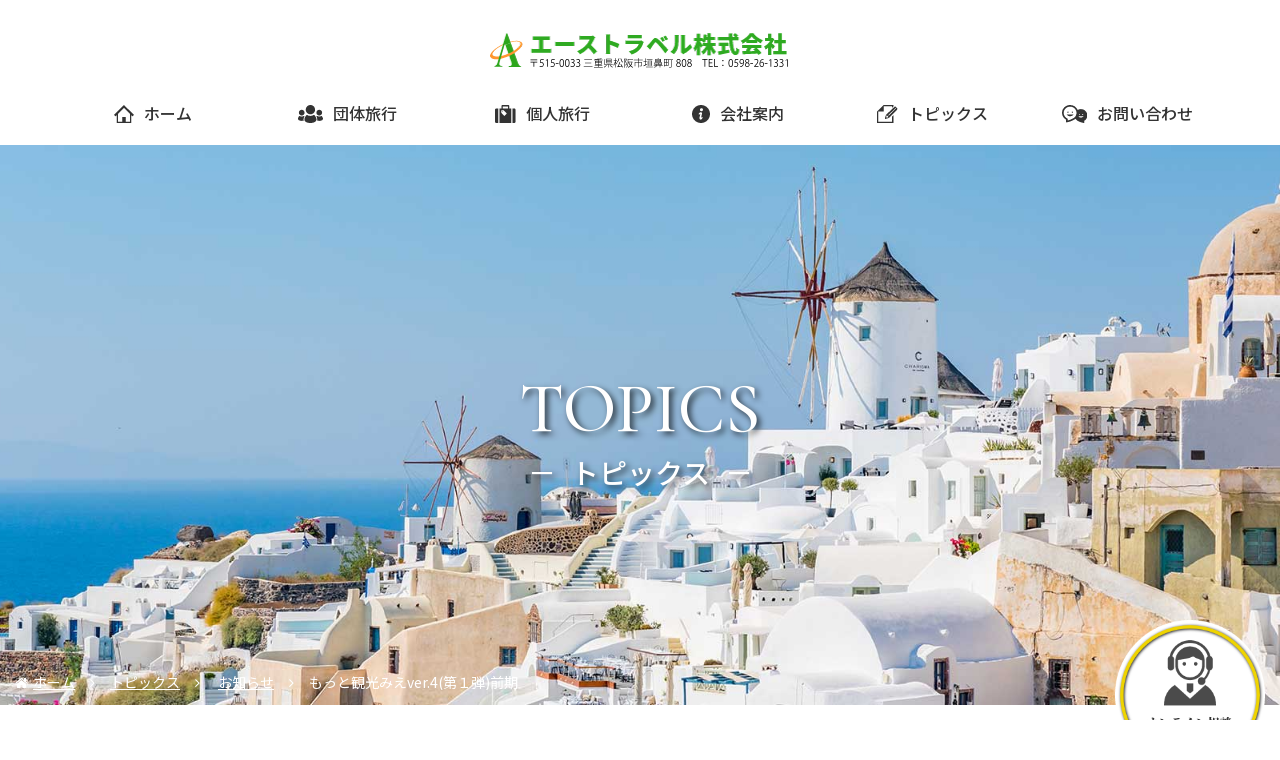

--- FILE ---
content_type: text/html; charset=UTF-8
request_url: https://a-travel.co.jp/news/251/
body_size: 34734
content:
<!DOCTYPE html>
<html lang="ja">
<head>
<meta charset="utf-8">
<meta http-equiv="X-UA-Compatible" content="IE=edge">
<meta name="viewport" content="width=device-width, initial-scale=1, maximum-scale=1">
<meta name="format-detection" content="telephone=no">
<title>もっと観光みえver.4(第１弾)前期 | エーストラベル株式会社</title>
	<style>img:is([sizes="auto" i], [sizes^="auto," i]) { contain-intrinsic-size: 3000px 1500px }</style>
	
		<!-- All in One SEO 4.8.9 - aioseo.com -->
	<meta name="description" content="もっと観光みえver.4(第１弾)前期 | すきやん120220404_180038 | エーストラベル株式会社" />
	<meta name="robots" content="max-image-preview:large" />
	<meta name="author" content="ace"/>
	<link rel="canonical" href="https://a-travel.co.jp/news/251/" />
	<meta name="generator" content="All in One SEO (AIOSEO) 4.8.9" />
		<meta property="og:locale" content="ja_JP" />
		<meta property="og:site_name" content="エーストラベル株式会社 | 国内・海外を問わず、オーダーメイドのオリジナル旅行を団体・個人で手配できる三重県松阪市の旅行会社" />
		<meta property="og:type" content="article" />
		<meta property="og:title" content="もっと観光みえver.4(第１弾)前期 | エーストラベル株式会社" />
		<meta property="og:description" content="もっと観光みえver.4(第１弾)前期 | すきやん120220404_180038 | エーストラベル株式会社" />
		<meta property="og:url" content="https://a-travel.co.jp/news/251/" />
		<meta property="og:image" content="https://a-travel.co.jp/wp/wp-content/uploads/2021/09/img-default.png" />
		<meta property="og:image:secure_url" content="https://a-travel.co.jp/wp/wp-content/uploads/2021/09/img-default.png" />
		<meta property="og:image:width" content="1440" />
		<meta property="og:image:height" content="810" />
		<meta property="article:published_time" content="2022-04-04T10:06:21+00:00" />
		<meta property="article:modified_time" content="2022-04-04T10:06:21+00:00" />
		<meta name="twitter:card" content="summary_large_image" />
		<meta name="twitter:title" content="もっと観光みえver.4(第１弾)前期 | エーストラベル株式会社" />
		<meta name="twitter:description" content="もっと観光みえver.4(第１弾)前期 | すきやん120220404_180038 | エーストラベル株式会社" />
		<meta name="twitter:image" content="https://a-travel.co.jp/wp/wp-content/uploads/2021/09/img-default.png" />
		<script type="application/ld+json" class="aioseo-schema">
			{"@context":"https:\/\/schema.org","@graph":[{"@type":"BlogPosting","@id":"https:\/\/a-travel.co.jp\/news\/251\/#blogposting","name":"\u3082\u3063\u3068\u89b3\u5149\u307f\u3048ver.4(\u7b2c\uff11\u5f3e)\u524d\u671f | \u30a8\u30fc\u30b9\u30c8\u30e9\u30d9\u30eb\u682a\u5f0f\u4f1a\u793e","headline":"\u3082\u3063\u3068\u89b3\u5149\u307f\u3048ver.4(\u7b2c\uff11\u5f3e)\u524d\u671f","author":{"@id":"https:\/\/a-travel.co.jp\/author\/ace\/#author"},"publisher":{"@id":"https:\/\/a-travel.co.jp\/#organization"},"image":{"@type":"ImageObject","url":"https:\/\/a-travel.co.jp\/wp\/wp-content\/uploads\/2021\/09\/icon.png","@id":"https:\/\/a-travel.co.jp\/#articleImage","width":512,"height":512,"caption":"\u30a8\u30fc\u30b9\u30c8\u30e9\u30d9\u30eb\u682a\u5f0f\u4f1a\u793e"},"datePublished":"2022-04-04T19:06:21+09:00","dateModified":"2022-04-04T19:06:21+09:00","inLanguage":"ja","mainEntityOfPage":{"@id":"https:\/\/a-travel.co.jp\/news\/251\/#webpage"},"isPartOf":{"@id":"https:\/\/a-travel.co.jp\/news\/251\/#webpage"},"articleSection":"\u304a\u77e5\u3089\u305b"},{"@type":"BreadcrumbList","@id":"https:\/\/a-travel.co.jp\/news\/251\/#breadcrumblist","itemListElement":[{"@type":"ListItem","@id":"https:\/\/a-travel.co.jp#listItem","position":1,"name":"\u30db\u30fc\u30e0","item":"https:\/\/a-travel.co.jp","nextItem":{"@type":"ListItem","@id":"https:\/\/a-travel.co.jp\/category\/news\/#listItem","name":"\u304a\u77e5\u3089\u305b"}},{"@type":"ListItem","@id":"https:\/\/a-travel.co.jp\/category\/news\/#listItem","position":2,"name":"\u304a\u77e5\u3089\u305b","item":"https:\/\/a-travel.co.jp\/category\/news\/","nextItem":{"@type":"ListItem","@id":"https:\/\/a-travel.co.jp\/news\/251\/#listItem","name":"\u3082\u3063\u3068\u89b3\u5149\u307f\u3048ver.4(\u7b2c\uff11\u5f3e)\u524d\u671f"},"previousItem":{"@type":"ListItem","@id":"https:\/\/a-travel.co.jp#listItem","name":"\u30db\u30fc\u30e0"}},{"@type":"ListItem","@id":"https:\/\/a-travel.co.jp\/news\/251\/#listItem","position":3,"name":"\u3082\u3063\u3068\u89b3\u5149\u307f\u3048ver.4(\u7b2c\uff11\u5f3e)\u524d\u671f","previousItem":{"@type":"ListItem","@id":"https:\/\/a-travel.co.jp\/category\/news\/#listItem","name":"\u304a\u77e5\u3089\u305b"}}]},{"@type":"Organization","@id":"https:\/\/a-travel.co.jp\/#organization","name":"\u30a8\u30fc\u30b9\u30c8\u30e9\u30d9\u30eb\u682a\u5f0f\u4f1a\u793e","description":"\u56fd\u5185\u30fb\u6d77\u5916\u3092\u554f\u308f\u305a\u3001\u30aa\u30fc\u30c0\u30fc\u30e1\u30a4\u30c9\u306e\u30aa\u30ea\u30b8\u30ca\u30eb\u65c5\u884c\u3092\u56e3\u4f53\u30fb\u500b\u4eba\u3067\u624b\u914d\u3067\u304d\u308b\u4e09\u91cd\u770c\u677e\u962a\u5e02\u306e\u65c5\u884c\u4f1a\u793e","url":"https:\/\/a-travel.co.jp\/","telephone":"+81598261331","logo":{"@type":"ImageObject","url":"https:\/\/a-travel.co.jp\/wp\/wp-content\/uploads\/2021\/09\/icon.png","@id":"https:\/\/a-travel.co.jp\/news\/251\/#organizationLogo","width":512,"height":512,"caption":"\u30a8\u30fc\u30b9\u30c8\u30e9\u30d9\u30eb\u682a\u5f0f\u4f1a\u793e"},"image":{"@id":"https:\/\/a-travel.co.jp\/news\/251\/#organizationLogo"}},{"@type":"Person","@id":"https:\/\/a-travel.co.jp\/author\/ace\/#author","url":"https:\/\/a-travel.co.jp\/author\/ace\/","name":"ace"},{"@type":"WebPage","@id":"https:\/\/a-travel.co.jp\/news\/251\/#webpage","url":"https:\/\/a-travel.co.jp\/news\/251\/","name":"\u3082\u3063\u3068\u89b3\u5149\u307f\u3048ver.4(\u7b2c\uff11\u5f3e)\u524d\u671f | \u30a8\u30fc\u30b9\u30c8\u30e9\u30d9\u30eb\u682a\u5f0f\u4f1a\u793e","description":"\u3082\u3063\u3068\u89b3\u5149\u307f\u3048ver.4(\u7b2c\uff11\u5f3e)\u524d\u671f | \u3059\u304d\u3084\u3093120220404_180038 | \u30a8\u30fc\u30b9\u30c8\u30e9\u30d9\u30eb\u682a\u5f0f\u4f1a\u793e","inLanguage":"ja","isPartOf":{"@id":"https:\/\/a-travel.co.jp\/#website"},"breadcrumb":{"@id":"https:\/\/a-travel.co.jp\/news\/251\/#breadcrumblist"},"author":{"@id":"https:\/\/a-travel.co.jp\/author\/ace\/#author"},"creator":{"@id":"https:\/\/a-travel.co.jp\/author\/ace\/#author"},"datePublished":"2022-04-04T19:06:21+09:00","dateModified":"2022-04-04T19:06:21+09:00"},{"@type":"WebSite","@id":"https:\/\/a-travel.co.jp\/#website","url":"https:\/\/a-travel.co.jp\/","name":"\u30a8\u30fc\u30b9\u30c8\u30e9\u30d9\u30eb\u682a\u5f0f\u4f1a\u793e","description":"\u56fd\u5185\u30fb\u6d77\u5916\u3092\u554f\u308f\u305a\u3001\u30aa\u30fc\u30c0\u30fc\u30e1\u30a4\u30c9\u306e\u30aa\u30ea\u30b8\u30ca\u30eb\u65c5\u884c\u3092\u56e3\u4f53\u30fb\u500b\u4eba\u3067\u624b\u914d\u3067\u304d\u308b\u4e09\u91cd\u770c\u677e\u962a\u5e02\u306e\u65c5\u884c\u4f1a\u793e","inLanguage":"ja","publisher":{"@id":"https:\/\/a-travel.co.jp\/#organization"}}]}
		</script>
		<!-- All in One SEO -->

<style id='classic-theme-styles-inline-css' type='text/css'>
/*! This file is auto-generated */
.wp-block-button__link{color:#fff;background-color:#32373c;border-radius:9999px;box-shadow:none;text-decoration:none;padding:calc(.667em + 2px) calc(1.333em + 2px);font-size:1.125em}.wp-block-file__button{background:#32373c;color:#fff;text-decoration:none}
</style>
<style id='pdfemb-pdf-embedder-viewer-style-inline-css' type='text/css'>
.wp-block-pdfemb-pdf-embedder-viewer{max-width:none}

</style>
<link rel='stylesheet' id='style-css-css' href='https://a-travel.co.jp/wp/wp-content/themes/acetravel/style.css' type='text/css' media='all' />
<link rel='stylesheet' id='bootstrap-min-css' href='https://a-travel.co.jp/wp/wp-content/themes/acetravel/css/bootstrap.min.css' type='text/css' media='all' />
<link rel='stylesheet' id='awesome-css-css' href='//maxcdn.bootstrapcdn.com/font-awesome/4.5.0/css/font-awesome.min.css' type='text/css' media='all' />
<link rel='stylesheet' id='fancybox-css' href='https://a-travel.co.jp/wp/wp-content/plugins/easy-fancybox/fancybox/1.5.4/jquery.fancybox.min.css' type='text/css' media='screen' />
<link rel='stylesheet' id='pdfemb_embed_pdf_css-css' href='https://a-travel.co.jp/wp/wp-content/plugins/pdf-embedder/assets/css/pdfemb.min.css' type='text/css' media='all' />
<link rel="icon" href="https://a-travel.co.jp/wp/wp-content/uploads/2021/09/cropped-icon-32x32.png" sizes="32x32" />
<link rel="icon" href="https://a-travel.co.jp/wp/wp-content/uploads/2021/09/cropped-icon-192x192.png" sizes="192x192" />
<link rel="apple-touch-icon" href="https://a-travel.co.jp/wp/wp-content/uploads/2021/09/cropped-icon-180x180.png" />
<meta name="msapplication-TileImage" content="https://a-travel.co.jp/wp/wp-content/uploads/2021/09/cropped-icon-270x270.png" />
<link rel="stylesheet" href="https://a-travel.co.jp/wp/wp-content/themes/acetravel/style-sub.css">
<link rel="stylesheet" href="https://a-travel.co.jp/wp/wp-content/themes/acetravel/style-sgl.css">
<link rel="preconnect" href="https://fonts.gstatic.com">
<link href="https://fonts.googleapis.com/css2?family=Noto+Sans+JP:wght@400;500;700&family=Noto+Serif+JP:wght@400;600;700&family=Cormorant+Garamond:wght@400;500;600&display=swap" rel="stylesheet">
<!-- Google tag (gtag.js) -->
<script async src="https://www.googletagmanager.com/gtag/js?id=G-YLQJ0QQGD3"></script>
<script>
  window.dataLayer = window.dataLayer || [];
  function gtag(){dataLayer.push(arguments);}
  gtag('js', new Date());

  gtag('config', 'G-YLQJ0QQGD3');
</script>
<!-- juicer設定 -->
<script src="//kitchen.juicer.cc/?color=NUtGpsVAezE=" async></script>
</head>
<body id="subpageWrap" class="bodyWrap postPage">
<header id="header">
<h1>
<a href="https://a-travel.co.jp/"><img src="https://a-travel.co.jp/wp/wp-content/themes/acetravel/images/common/company-logo.png" alt="エーストラベル株式会社" class="img-responsive"></a>
<span class="dispN">エーストラベル株式会社【トピックス：もっと観光みえver.4(第１弾)前期】</span>
</h1>
<nav role="navigation" id="grobalNavi" class="grobalNavi">
<a id="Menu" class="Menu"><span></span></a>
<section class="Panel">
<div class="container"><div class="row">
<ul class="col-xs-12 clearFix">
<li class="col-sm-2 col-xs-6 listTop"><a href="https://a-travel.co.jp/"><span><img src="https://a-travel.co.jp/wp/wp-content/themes/acetravel/images/common/ico-home.svg" alt="ホーム">ホーム</span></a></li>
<li class="col-sm-2 col-xs-6 mpView"><a href="https://a-travel.co.jp/company"><span><img src="https://a-travel.co.jp/wp/wp-content/themes/acetravel/images/common/ico-company.svg" alt="会社案内">会社案内</span></a></li>
<li class="col-sm-2 col-xs-6 list2"><a href="https://a-travel.co.jp/group-tour"><span><img src="https://a-travel.co.jp/wp/wp-content/themes/acetravel/images/common/ico-group.svg" alt="団体旅行">団体旅行</span></a></li>
<li class="col-sm-2 col-xs-6 list3"><a href="https://a-travel.co.jp/personal-tour"><span><img src="https://a-travel.co.jp/wp/wp-content/themes/acetravel/images/common/ico-personal.svg" alt="個人旅行">個人旅行</span></a></li>
<li class="col-sm-2 col-xs-6 list4 pcView"><a href="https://a-travel.co.jp/company"><span><img src="https://a-travel.co.jp/wp/wp-content/themes/acetravel/images/common/ico-company.svg" alt="会社案内">会社案内</span></a></li>
<li class="col-sm-2 col-xs-6 list5"><a href="https://a-travel.co.jp/topics"><span><img src="https://a-travel.co.jp/wp/wp-content/themes/acetravel/images/common/ico-topics.svg" alt="トピックス">トピックス</span></a></li>
<li class="col-sm-2 col-xs-6 listEnd"><a href="https://a-travel.co.jp/contact"><span><img src="https://a-travel.co.jp/wp/wp-content/themes/acetravel/images/common/ico-contact.svg" alt="お問い合わせ">お問い合わせ</span></a></li>
</ul>
</div></div><!-- container -->
</section><!-- Panel -->
</nav>
</header>
<aside class="breadcrumbs">
<ul itemscope itemtype="https://schema.org/BreadcrumbList">
<li itemprop="itemListElement" itemscope itemtype="https://schema.org/ListItem"><a href="https://a-travel.co.jp/" itemprop="item"><span itemprop="name"><i class="fa fa-home" aria-hidden="true"></i>ホーム</span></a><meta itemprop="position" content="1" /></li>
<li itemprop="itemListElement" itemscope itemtype="https://schema.org/ListItem"><i class="fa fa2 fa-angle-right" aria-hidden="true"></i><a href="https://a-travel.co.jp/topics" itemprop="item"><span itemprop="name">トピックス</span></a><meta itemprop="position" content="2" /></li>
<li itemprop="itemListElement" itemscope itemtype="https://schema.org/ListItem"><i class="fa fa2 fa-angle-right" aria-hidden="true"></i>
<a href="https://a-travel.co.jp/category/news/" itemprop="item"><span itemprop="name">お知らせ</span></a>
<meta itemprop="position" content="3" /></li>
<li class="listEnd"><i class="fa fa2 fa-angle-right" aria-hidden="true"></i>もっと観光みえver.4(第１弾)前期</li>
</ul>
</aside><!-- breadcrumbs -->
<main id="mainContents" class="mainContents" role="main">
<article id="postPage">
<h2 id="mainImage" class="textGrm"><span>TOPICS<b>トピックス</b></span></h2>
<section id="secPost">
<div class="container"><div class="row">
<div id="secRight" class="col-md-8 col-md-push-4 col-xs-12">
<h3 class="col-xs-12 postTitle"><span>もっと観光みえver.4(第１弾)前期</span></h3>
<time class="col-xs-5 blogDate">2022年04月04日</time>
<aside class="col-xs-7 blogCategory"><ul class="post-categories">
	<li><a href="https://a-travel.co.jp/category/news/" rel="category tag">お知らせ</a></li></ul></aside>
<div id="postArea" class="col-xs-12">
<a href="https://a-travel.co.jp/wp/wp-content/uploads/2022/04/09ecfde1b5f72e67fcec5818e2891080.pdf" class="pdfemb-viewer" style="" data-width="max" data-height="max" data-toolbar="both" data-toolbar-fixed="off">すきやん120220404_180038</a><div class="prevNext">
<span class="prevPage"><a href="https://a-travel.co.jp/news/248/" rel="prev"><i class="fa fa-angle-left" aria-hidden="true"></i>&nbsp; 前の記事</a></span>
<span class="nextPage"><a href="https://a-travel.co.jp/news/254/" rel="next">次の記事 &nbsp;<i class="fa fa-angle-right" aria-hidden="true"></i></a></span>
</div><!-- prevNext -->
</div><!-- #postArea -->
</div><!-- #secRight -->
<aside id="secLeft" role="complementary" class="col-md-4 col-md-pull-8 col-xs-12">
<nav class="col-xs-12 Inner">
<ul id="sideTopics" class="col-xs-12">
<p class="col-xs-12 sideTitle">最新の記事</p>
<li  class="col-xs-12">
<a href="https://a-travel.co.jp/news/729/" title="新年のご挨拶">
<!-- アイキャッチ画像がある場合 -->
<figure class="col-md-5 col-sm-3 col-xs-4 imgArea">
<!-- デフォルト画像を表示 -->
<span class="cover" style="background-image: url('https://a-travel.co.jp/wp/wp-content/themes/acetravel/images/common/default-topics.png')"></span>
</figure><!-- imgArea -->
<!-- タイトルの表示 -->
<div class="col-md-7 col-sm-9 col-xs-8 textArea">
<span class="col-xs-12 blogCategory">・お知らせ・</span>
<p class="col-xs-12 textTitle">新年のご挨拶</p>
<time class="col-xs-12 blogDate">2026年01月05日</time>
</div>
</a>
</li>
<li  class="col-xs-12">
<a href="https://a-travel.co.jp/news/716/" title="松阪市観光協会監修！　お茶の香りに誘われて　～　珍布峠ウォーキング">
<!-- アイキャッチ画像がある場合 -->
<figure class="col-md-5 col-sm-3 col-xs-4 imgArea">
<!-- アイキャッチ画像を表示 -->
<span class="cover" style="background-image: url('https://a-travel.co.jp/wp/wp-content/uploads/2024/06/img20240605_09314906-pdf-106x150.jpg')"></span>
</figure><!-- imgArea -->
<!-- アイキャッチ画像がない場合 -->
<!-- タイトルの表示 -->
<div class="col-md-7 col-sm-9 col-xs-8 textArea">
<span class="col-xs-12 blogCategory">・お知らせ・</span>
<p class="col-xs-12 textTitle">松阪市観光協会監修！　お茶の香りに誘われて　～　珍布峠ウォーキング</p>
<time class="col-xs-12 blogDate">2024年06月05日</time>
</div>
</a>
</li>
<li  class="col-xs-12">
<a href="https://a-travel.co.jp/news/706/" title="松阪市観光協会監修！　新茶の香りに誘われて　～　珍布峠ウォーキング　　5/20（月）・21（火）・28（火）・３０（木）　　">
<!-- アイキャッチ画像がある場合 -->
<figure class="col-md-5 col-sm-3 col-xs-4 imgArea">
<!-- アイキャッチ画像を表示 -->
<span class="cover" style="background-image: url('https://a-travel.co.jp/wp/wp-content/uploads/2024/04/img20240423_18203304-pdf-106x150.jpg')"></span>
</figure><!-- imgArea -->
<!-- アイキャッチ画像がない場合 -->
<!-- タイトルの表示 -->
<div class="col-md-7 col-sm-9 col-xs-8 textArea">
<span class="col-xs-12 blogCategory">・お知らせ・</span>
<p class="col-xs-12 textTitle">松阪市観光協会監修！　新茶の香りに誘われて　～　珍布峠ウォーキング　　5/20（月）・21（火）・28（火）・３０（木）　　</p>
<time class="col-xs-12 blogDate">2024年04月23日</time>
</div>
</a>
</li>
<li  class="col-xs-12">
<a href="https://a-travel.co.jp/news/696/" title="平日ゆったりみえ旅キャンペーンの受付が始まりました！">
<!-- アイキャッチ画像がある場合 -->
<figure class="col-md-5 col-sm-3 col-xs-4 imgArea">
<!-- アイキャッチ画像を表示 -->
<span class="cover" style="background-image: url('https://a-travel.co.jp/wp/wp-content/uploads/2023/12/d62e16cb6f56109bca3eb2c92f5ea98c-150x150.webp')"></span>
</figure><!-- imgArea -->
<!-- アイキャッチ画像がない場合 -->
<!-- タイトルの表示 -->
<div class="col-md-7 col-sm-9 col-xs-8 textArea">
<span class="col-xs-12 blogCategory">・お知らせ・</span>
<p class="col-xs-12 textTitle">平日ゆったりみえ旅キャンペーンの受付が始まりました！</p>
<time class="col-xs-12 blogDate">2023年12月11日</time>
</div>
</a>
</li>
<li  class="col-xs-12">
<a href="https://a-travel.co.jp/news/692/" title="いつもありがとうございます！ご来店の大切なお客様へのご案内をさせてください">
<!-- アイキャッチ画像がある場合 -->
<figure class="col-md-5 col-sm-3 col-xs-4 imgArea">
<!-- アイキャッチ画像を表示 -->
<span class="cover" style="background-image: url('https://a-travel.co.jp/wp/wp-content/uploads/2021/09/img-default-150x150.png')"></span>
</figure><!-- imgArea -->
<!-- アイキャッチ画像がない場合 -->
<!-- タイトルの表示 -->
<div class="col-md-7 col-sm-9 col-xs-8 textArea">
<span class="col-xs-12 blogCategory">・お知らせ・</span>
<p class="col-xs-12 textTitle">いつもありがとうございます！ご来店の大切なお客様へのご案内をさせてください</p>
<time class="col-xs-12 blogDate">2023年06月02日</time>
</div>
</a>
</li>
</ul><!-- #sideTopics -->
<ul id="category_sidebar">
<li id="categories-3">
<p class="col-xs-12 sideTitle">カテゴリー</p>
<ul class="col-xs-12 listArea">
	<li class="cat-item cat-item-1"><a href="https://a-travel.co.jp/category/news/">お知らせ</a>
</li>
	<li class="cat-item cat-item-2"><a href="https://a-travel.co.jp/category/case-group/">団体旅行実績</a>
</li>
	<li class="cat-item cat-item-3"><a href="https://a-travel.co.jp/category/case-personal/">個人旅行事例</a>
</li>
	<li class="cat-item cat-item-4"><a href="https://a-travel.co.jp/category/column/">コラム</a>
</li>
	<li class="cat-item cat-item-5"><a href="https://a-travel.co.jp/category/staff-blog/">スタッフブログ</a>
</li>
</ul>
</li><!-- #categories-3 -->
<li id="archives-3" class="widget widget_archive"><p class="col-xs-12 sideTitle widgettitle">アーカイブ</p>		<label class="screen-reader-text" for="archives-dropdown-3">アーカイブ</label>
		<select id="archives-dropdown-3" name="archive-dropdown">
			
			<option value="">月を選択</option>
				<option value='https://a-travel.co.jp/date/2026/01/'> 2026年1月 </option>
	<option value='https://a-travel.co.jp/date/2024/06/'> 2024年6月 </option>
	<option value='https://a-travel.co.jp/date/2024/04/'> 2024年4月 </option>
	<option value='https://a-travel.co.jp/date/2023/12/'> 2023年12月 </option>
	<option value='https://a-travel.co.jp/date/2023/06/'> 2023年6月 </option>
	<option value='https://a-travel.co.jp/date/2023/01/'> 2023年1月 </option>
	<option value='https://a-travel.co.jp/date/2022/09/'> 2022年9月 </option>
	<option value='https://a-travel.co.jp/date/2022/08/'> 2022年8月 </option>
	<option value='https://a-travel.co.jp/date/2022/07/'> 2022年7月 </option>
	<option value='https://a-travel.co.jp/date/2022/06/'> 2022年6月 </option>
	<option value='https://a-travel.co.jp/date/2022/05/'> 2022年5月 </option>
	<option value='https://a-travel.co.jp/date/2022/04/'> 2022年4月 </option>
	<option value='https://a-travel.co.jp/date/2022/03/'> 2022年3月 </option>
	<option value='https://a-travel.co.jp/date/2021/12/'> 2021年12月 </option>
	<option value='https://a-travel.co.jp/date/2021/11/'> 2021年11月 </option>
	<option value='https://a-travel.co.jp/date/2021/10/'> 2021年10月 </option>
	<option value='https://a-travel.co.jp/date/2021/09/'> 2021年9月 </option>

		</select>

			<script type="text/javascript">
/* <![CDATA[ */

(function() {
	var dropdown = document.getElementById( "archives-dropdown-3" );
	function onSelectChange() {
		if ( dropdown.options[ dropdown.selectedIndex ].value !== '' ) {
			document.location.href = this.options[ this.selectedIndex ].value;
		}
	}
	dropdown.onchange = onSelectChange;
})();

/* ]]> */
</script>
</li>
</ul><!-- #category_sidebar -->
</nav><!-- Inner -->
</aside><!-- #secLeft -->
</div></div><!-- container -->
</section><!-- #secPost -->
</article>
</main>
<section id="secContact" class="secArea">
<div class="container"><div class="row">
<div class="col-xs-12 secInner">
<h3 class="col-xs-12"><span>来店不要！オンライン相談予約</span></h3>
<p class="col-xs-12 textArea">エーストラベルでは、オンラインでの来店予約や、<br class="pcView">オンライン相談窓口（ビデオ通話）をご用意しています。<br class="pcView">旅行に関するご質問、現地情報や、<br class="pcView">お見積りなどもお気軽におたずねください。</p>
<p class="col-xs-12 linkButton"><a href="https://a-travel.co.jp/contact">相談予約はこちらから<i class="fa fa-chevron-circle-right" aria-hidden="true"></i></a></p>
</div><!-- secInner -->
</div></div><!-- container -->
</section><!-- #secContact -->
<section id="secAbout" class="secArea">
<div class="container"><div class="row">
<h3 class="col-xs-12 secTitle textMin"><span>エーストラベルについて</span></h3>
<ul class="col-xs-12 listArea">
<li class="col-sm-4 col-xs-12 listBox listBox1">
<div class="col-xs-12 Inner cover">
<h4 class="col-xs-12 linkButton"><a href="https://a-travel.co.jp/company#sec1">私たちの思い<i class="fa fa-chevron-circle-right" aria-hidden="true"></i></a></h4>
</div><!-- Inner -->
</li>
<li class="col-sm-4 col-xs-12 listBox listBox2">
<div class="col-xs-12 Inner cover">
<h4 class="col-xs-12 linkButton"><a href="https://a-travel.co.jp/company#sec2">会社概要<i class="fa fa-chevron-circle-right" aria-hidden="true"></i></a></h4>
</div><!-- Inner -->
</li>
<li class="col-sm-4 col-xs-12 listBox listBox3">
<div class="col-xs-12 Inner cover">
<h4 class="col-xs-12 linkButton"><a href="https://a-travel.co.jp/company#sec4">アクセス<i class="fa fa-chevron-circle-right" aria-hidden="true"></i></a></h4>
</div><!-- Inner -->
</li>
</ul>
</div></div><!-- container -->
</section><!-- #secAbout -->
<footer id="footer">
<div class="slider">
<ul class="slider__inner">
<li class="slider__item"><img src="https://a-travel.co.jp/wp/wp-content/themes/acetravel/images/top/carousel-01.jpg"></li>
<li class="slider__item"><img src="https://a-travel.co.jp/wp/wp-content/themes/acetravel/images/top/carousel-02.jpg"></li>
<li class="slider__item"><img src="https://a-travel.co.jp/wp/wp-content/themes/acetravel/images/top/carousel-03.jpg"></li>
<li class="slider__item"><img src="https://a-travel.co.jp/wp/wp-content/themes/acetravel/images/top/carousel-04.jpg"></li>
<li class="slider__item"><img src="https://a-travel.co.jp/wp/wp-content/themes/acetravel/images/top/carousel-05.jpg"></li>
<li class="slider__item"><img src="https://a-travel.co.jp/wp/wp-content/themes/acetravel/images/top/carousel-06.jpg"></li>
<li class="slider__item"><img src="https://a-travel.co.jp/wp/wp-content/themes/acetravel/images/top/carousel-07.jpg"></li>
<li class="slider__item"><img src="https://a-travel.co.jp/wp/wp-content/themes/acetravel/images/top/carousel-08.jpg"></li>
</ul>
</div><!-- slider -->
<div class="container"><div class="row">
<p class="col-xs-12 footerLogo"><a href="https://a-travel.co.jp/"><img src="https://a-travel.co.jp/wp/wp-content/themes/acetravel/images/common/footer-logo.png" alt="エーストラベル株式会社" class="img-responsive"></a></p>
<nav role="navigation" id="footerNavi" class="footerNavi">
<ul class="col-xs-12 clearFix">
<li class="col-sm-2 col-xs-6 listTop"><a href="https://a-travel.co.jp/"><span><img src="https://a-travel.co.jp/wp/wp-content/themes/acetravel/images/common/ico-home.svg" alt="ホーム">ホーム</span></a></li>
<li class="col-sm-2 col-xs-6 mpView"><a href="https://a-travel.co.jp/company"><span><img src="https://a-travel.co.jp/wp/wp-content/themes/acetravel/images/common/ico-company.svg" alt="会社案内">会社案内</span></a></li>
<li class="col-sm-2 col-xs-6 list2"><a href="https://a-travel.co.jp/group-tour"><span><img src="https://a-travel.co.jp/wp/wp-content/themes/acetravel/images/common/ico-group.svg" alt="団体旅行">団体旅行</span></a></li>
<li class="col-sm-2 col-xs-6 list3"><a href="https://a-travel.co.jp/personal-tour"><span><img src="https://a-travel.co.jp/wp/wp-content/themes/acetravel/images/common/ico-personal.svg" alt="個人旅行">個人旅行</span></a></li>
<li class="col-sm-2 col-xs-6 list4 pcView"><a href="https://a-travel.co.jp/company"><span><img src="https://a-travel.co.jp/wp/wp-content/themes/acetravel/images/common/ico-company.svg" alt="会社案内">会社案内</span></a></li>
<li class="col-sm-2 col-xs-6 list5"><a href="https://a-travel.co.jp/topics"><span><img src="https://a-travel.co.jp/wp/wp-content/themes/acetravel/images/common/ico-topics.svg" alt="トピックス">トピックス</span></a></li>
<li class="col-sm-2 col-xs-6 listEnd"><a href="https://a-travel.co.jp/contact"><span><img src="https://a-travel.co.jp/wp/wp-content/themes/acetravel/images/common/ico-contact.svg" alt="お問い合わせ">お問い合わせ</span></a></li>
</ul>
</nav>
<p class="col-xs-12 footerInfo">〒515-0033 三重県松阪市垣鼻町808<br>TEL：0598-26-1331　FAX：0598-26-0682</p>
</div></div><!-- container -->
<p class="copyRight"><small>&copy; 2009 - 2026 エーストラベル株式会社</small></p>
</footer>
<p class="onlineBadge"><a href="https://a-travel.co.jp/contact"><img src="https://a-travel.co.jp/wp/wp-content/themes/acetravel/images/common/contact.png" alt="オンライン相談：予約はこちらから"></a></p>
<ul class="mpInfo">
<li class="contactCall"><a href="tel:0598261331"><i class="fa fa-phone" aria-hidden="true"></i></a></li>
<li class="contactMail"><a href="https://a-travel.co.jp/contact"><i class="fa fa-envelope" aria-hidden="true"></i></a></li>
<li id="page-top" class="page-top"><a href="#"><i class="fa fa-chevron-circle-up" aria-hidden="true"></i></a></li>
</ul>
<script type="text/javascript" src="//ajax.googleapis.com/ajax/libs/jquery/1.11.3/jquery.min.js" id="jquery-js"></script>
<script type="text/javascript" src="https://a-travel.co.jp/wp/wp-content/plugins/pdf-embedder/assets/js/pdfjs/pdf.min.js" id="pdfemb_pdfjs-js"></script>
<script type="text/javascript" id="pdfemb_embed_pdf-js-extra">
/* <![CDATA[ */
var pdfemb_trans = {"worker_src":"https:\/\/a-travel.co.jp\/wp\/wp-content\/plugins\/pdf-embedder\/assets\/js\/pdfjs\/pdf.worker.min.js","cmap_url":"https:\/\/a-travel.co.jp\/wp\/wp-content\/plugins\/pdf-embedder\/assets\/js\/pdfjs\/cmaps\/","objectL10n":{"loading":"\u8aad\u307f\u8fbc\u307f\u4e2d\u2026","page":"\u30da\u30fc\u30b8","zoom":"\u30ba\u30fc\u30e0","prev":"\u524d\u306e\u30da\u30fc\u30b8","next":"\u6b21\u306e\u30da\u30fc\u30b8","zoomin":"\u62e1\u5927","secure":"\u5b89\u5168\u3067\u3059","zoomout":"\u7e2e\u5c0f","download":"PDF \u3092\u30c0\u30a6\u30f3\u30ed\u30fc\u30c9","fullscreen":"\u5168\u753b\u9762","domainerror":"\u30a8\u30e9\u30fc: PDF \u30d5\u30a1\u30a4\u30eb\u3078\u306e URL \u306f\u3001\u73fe\u5728\u306e\u30a6\u30a7\u30d6\u30da\u30fc\u30b8\u3068\u540c\u3058\u30c9\u30e1\u30a4\u30f3\u306b\u3042\u308b\u5fc5\u8981\u304c\u3042\u308a\u307e\u3059\u3002","clickhereinfo":"\u8a73\u7d30\u306f\u3053\u3061\u3089","widthheightinvalid":"PDF \u30da\u30fc\u30b8\u306e\u5e45\u307e\u305f\u306f\u9ad8\u3055\u306f\u3001\u6709\u52b9\u3067\u306f\u3042\u308a\u307e\u305b\u3093","viewinfullscreen":"\u5168\u753b\u9762\u8868\u793a"}};
/* ]]> */
</script>
<script type="text/javascript" src="https://a-travel.co.jp/wp/wp-content/plugins/pdf-embedder/assets/js/pdfemb.min.js" id="pdfemb_embed_pdf-js"></script>
<script type="speculationrules">
{"prefetch":[{"source":"document","where":{"and":[{"href_matches":"\/*"},{"not":{"href_matches":["\/wp\/wp-*.php","\/wp\/wp-admin\/*","\/wp\/wp-content\/uploads\/*","\/wp\/wp-content\/*","\/wp\/wp-content\/plugins\/*","\/wp\/wp-content\/themes\/acetravel\/*","\/*\\?(.+)"]}},{"not":{"selector_matches":"a[rel~=\"nofollow\"]"}},{"not":{"selector_matches":".no-prefetch, .no-prefetch a"}}]},"eagerness":"conservative"}]}
</script>
<script>
  document.addEventListener( 'wpcf7mailsent', function( event ) {
    location = 'https://a-travel.co.jp/thanks';
}, false );
</script><script type="text/javascript" src="https://a-travel.co.jp/wp/wp-content/themes/acetravel/js/bootstrap.min.js" id="bootstrap-script-js"></script>
<script type="text/javascript" src="https://a-travel.co.jp/wp/wp-content/themes/acetravel/js/touchstart.js" id="touchstart/touchend-js"></script>
<script type="text/javascript" src="https://a-travel.co.jp/wp/wp-content/themes/acetravel/js/smoothscroll.js" id="smoothscroll-js"></script>
<script type="text/javascript" src="https://a-travel.co.jp/wp/wp-content/themes/acetravel/js/pagetop.js" id="pagetop-js"></script>
<script type="text/javascript" src="https://a-travel.co.jp/wp/wp-content/themes/acetravel/js/mainnavi.js" id="mainnavi-js"></script>
<script type="text/javascript" src="https://a-travel.co.jp/wp/wp-content/themes/acetravel/js/carousel-slider.js" id="carousel-slider-js"></script>
<script type="text/javascript" src="https://a-travel.co.jp/wp/wp-content/plugins/easy-fancybox/vendor/purify.min.js" id="fancybox-purify-js"></script>
<script type="text/javascript" id="jquery-fancybox-js-extra">
/* <![CDATA[ */
var efb_i18n = {"close":"Close","next":"Next","prev":"Previous","startSlideshow":"Start slideshow","toggleSize":"Toggle size"};
/* ]]> */
</script>
<script type="text/javascript" src="https://a-travel.co.jp/wp/wp-content/plugins/easy-fancybox/fancybox/1.5.4/jquery.fancybox.min.js" id="jquery-fancybox-js"></script>
<script type="text/javascript" id="jquery-fancybox-js-after">
/* <![CDATA[ */
var fb_timeout, fb_opts={'autoScale':true,'showCloseButton':true,'margin':20,'pixelRatio':'false','centerOnScroll':false,'enableEscapeButton':true,'overlayShow':true,'hideOnOverlayClick':true,'minVpHeight':320,'disableCoreLightbox':'true','enableBlockControls':'true','fancybox_openBlockControls':'true' };
if(typeof easy_fancybox_handler==='undefined'){
var easy_fancybox_handler=function(){
jQuery([".nolightbox","a.wp-block-file__button","a.pin-it-button","a[href*='pinterest.com\/pin\/create']","a[href*='facebook.com\/share']","a[href*='twitter.com\/share']"].join(',')).addClass('nofancybox');
jQuery('a.fancybox-close').on('click',function(e){e.preventDefault();jQuery.fancybox.close()});
/* IMG */
						var unlinkedImageBlocks=jQuery(".wp-block-image > img:not(.nofancybox,figure.nofancybox>img)");
						unlinkedImageBlocks.wrap(function() {
							var href = jQuery( this ).attr( "src" );
							return "<a href='" + href + "'></a>";
						});
var fb_IMG_select=jQuery('a[href*=".jpg" i]:not(.nofancybox,li.nofancybox>a,figure.nofancybox>a),area[href*=".jpg" i]:not(.nofancybox),a[href*=".jpeg" i]:not(.nofancybox,li.nofancybox>a,figure.nofancybox>a),area[href*=".jpeg" i]:not(.nofancybox),a[href*=".png" i]:not(.nofancybox,li.nofancybox>a,figure.nofancybox>a),area[href*=".png" i]:not(.nofancybox),a[href*=".webp" i]:not(.nofancybox,li.nofancybox>a,figure.nofancybox>a),area[href*=".webp" i]:not(.nofancybox)');
fb_IMG_select.addClass('fancybox image');
var fb_IMG_sections=jQuery('.gallery,.wp-block-gallery,.tiled-gallery,.wp-block-jetpack-tiled-gallery,.ngg-galleryoverview,.ngg-imagebrowser,.nextgen_pro_blog_gallery,.nextgen_pro_film,.nextgen_pro_horizontal_filmstrip,.ngg-pro-masonry-wrapper,.ngg-pro-mosaic-container,.nextgen_pro_sidescroll,.nextgen_pro_slideshow,.nextgen_pro_thumbnail_grid,.tiled-gallery');
fb_IMG_sections.each(function(){jQuery(this).find(fb_IMG_select).attr('rel','gallery-'+fb_IMG_sections.index(this));});
jQuery('a.fancybox,area.fancybox,.fancybox>a').each(function(){jQuery(this).fancybox(jQuery.extend(true,{},fb_opts,{'transition':'elastic','transitionIn':'elastic','easingIn':'easeOutBack','transitionOut':'elastic','easingOut':'easeInBack','opacity':false,'hideOnContentClick':false,'titleShow':true,'titlePosition':'over','titleFromAlt':true,'showNavArrows':true,'enableKeyboardNav':true,'cyclic':false,'mouseWheel':'false'}))});
};};
jQuery(easy_fancybox_handler);jQuery(document).on('post-load',easy_fancybox_handler);
/* ]]> */
</script>
<script type="text/javascript" src="https://a-travel.co.jp/wp/wp-content/plugins/easy-fancybox/vendor/jquery.easing.min.js" id="jquery-easing-js"></script>
<script>
  if(navigator.userAgent.match(/MSIE 10/i) || navigator.userAgent.match(/Trident\/7\./) || navigator.userAgent.match(/Edge\/12\./)) {
   $('body').on("mousewheel", function () {
     event.preventDefault();
     var wd = event.wheelDelta;
     var csp = window.pageYOffset;
     window.scrollTo(0, csp - wd);
   });
  }
</script>
</body>
</html>


--- FILE ---
content_type: text/css
request_url: https://a-travel.co.jp/wp/wp-content/themes/acetravel/style.css
body_size: 16869
content:
@charset "utf-8";
/*
Theme Name: wp_acetravel
Author: Ace-Travel
Version: 1.0.1
*/

/* resetcss
--------------------------------------------------------------------------*/
.bodyWrap {background-color: #FFF;}
.bodyWrap, .bodyWrap p, .bodyWrap a, .bodyWrap a:link, .bodyWrap a:visited, .bodyWrap a:hover, .bodyWrap a:active, .bodyWrap a:focus,
.bodyWrap nav, .bodyWrap ol, .bodyWrap ul, .bodyWrap li, .bodyWrap header, .bodyWrap footer, .bodyWrap th, .bodyWrap td,
.bodyWrap dl, .bodyWrap dt, .bodyWrap dd, .bodyWrap b, .bodyWrap address, .bodyWrap strong,
.bodyWrap h1, .bodyWrap h2, .bodyWrap h2, .bodyWrap h3, .bodyWrap h4, .bodyWrap h5, .bodyWrap h6 {
  font-family: 'Noto Sans JP', sans-serif;
  margin: 0;
  padding: 0;
  border: 0;
  color: #333;
  font-size: 16px;
  font-weight: 400;
  font-style: normal;
  text-decoration: none;
  vertical-align: baseline;
  line-height: 1;
  list-style-type: none;
  box-sizing: border-box;
}
.bodyWrap a:hover {color: #00CCAA;}

/* 共通設定
--------------------------------------------------------------------------*/
a:hover img, a:hover .cover, a:hover .contain {opacity: 0.8;}
.clearFix {overflow: hidden;}
.cover, .contain {
  display: inline-block;
  background-color: transparent;
  background-position: center center;
  background-repeat: no-repeat;
  margin: 0px;
  width: 100%;
  height: 240px;
  background-size: cover;
}
.contain {background-size: contain;}
.bodyWrap .textGrm {font-family: 'Cormorant Garamond', serif; font-weight: 500; line-height: 1.4;}
.bodyWrap .textMin {font-family: 'Noto Serif JP', serif; font-weight: 600; letter-spacing: 0.15em;}
.bodyWrap h3 {margin-bottom: 30px; font-size: 30px;}
.bodyWrap h3.secTitle {text-align: center;}
.bodyWrap h3.secTitle span::after {content: ''; display: block; width: 60px; height: auto; margin: 15px auto 0; border-top: solid 5px #00CCAA;}
.bodyWrap .dispN {display: none;}
.bodyWrap .secArea {padding: 60px 0 30px;}
.bodyWrap .textArea {padding: 0 15px 30px; line-height: 1.8;}
.bodyWrap .textBox {padding: 0 0 30px; line-height: 1.8;}
.bodyWrap .imgArea {padding: 0 15px;}
.bodyWrap .imgArea img {margin: 0 auto 30px; padding: 0;}
.bodyWrap .linkButton a {position: relative; display: block; width: 360px; height: auto; margin: 0 auto; padding: 15px; background-color: #00CCAA; color: #FFF; border-radius: 30px; font-size: 18px; font-weight: 500; text-align: center;}
.bodyWrap .linkButton a:hover {background-color: #EA6469;}
.bodyWrap .linkButton a .fa {position: absolute; top: 50%; right: 15px; margin-top: -8px;}

/* ヘッダー設定
--------------------------------------------------------------------------*/
#header {position: relative; height: 114px; background-color: #FFF;}
#header h1 a {z-index: 100; display: block; width: 300px; height: auto; margin: 0 auto;}

/* グローバルナビ設定
--------------------------------------------------------------------------*/
#grobalNavi li {position: relative; z-index: 20; float: left; height: 80px;}
#grobalNavi li a {display: block; font-weight: 500; text-align: center;}
#grobalNavi li a:hover {background-color: #00CCAA; -webkit-transition: all 0.75s ease; -moz-transition: all 0.75s ease; -o-transition: all 0.75s ease; transition: all  0.75s ease; color: #333;}
#grobalNavi li img {position: relative; top: -2px; display: inline-block; width: auto; height: 18px; padding-right: 10px;}

/* メインイメージ設定
--------------------------------------------------------------------------*/
#mainContents #mainImage {position: relative; width: 100%; max-width: 1920px; height: 640px; margin: 0 auto; background: center no-repeat;}
#mainContents #mainImage span {position: absolute;}

/* #secContact設定
--------------------------------------------------------------------------*/
#secContact {padding-bottom: 0px; background-color: #FFF;}
#secContact .secInner {padding: 60px 15px; background-image: url("images/common/contact.jpg"); background-repeat: no-repeat; background-size: cover; text-align: center;}
#secContact .secInner::before {content: ''; position: absolute; top: 0; left: 0; display: block; width: 100%; height: 399px; background-color: rgba(0,0,0,0.5);}
#secContact h3 {position: relative; top: 0; left: 50%; display: inline-block; width: 800px; margin: 0 0 30px -400px; padding: 10px; background: #CE333A; color: #FFF; font-weight: 500;}
#secContact h3::after {content: ""; position: absolute; top: 100%; left: 50%; margin-left: -15px; border: 15px solid transparent; border-top: 15px solid #CE333A;}
#secContact h3 span {margin: 0; padding: 0; color: #FFF;}
#secContact .textArea {color: #FFF; font-weight: 500;}
#secContact .linkButton a {background-color: #FFF; border: solid 3px #CE333A; border-radius: 0; color: #CE333A;}
#secContact .linkButton a:hover {background-color: #CE333A; color: #FFF;}

/* #secAbout設定
--------------------------------------------------------------------------*/
#secAbout { background-color: #FFF;}
#secAbout .listBox {padding: 0 15px 30px;}
#secAbout .listBox .Inner {height: 300px;}
#secAbout .listBox1 .Inner {background-image: url("images/common/about-01.jpg");}
#secAbout .listBox2 .Inner {background-image: url("images/common/about-02.jpg");}
#secAbout .listBox3 .Inner {background-image: url("images/common/about-03.jpg");}
#secAbout .linkButton {position: absolute; bottom: 15px; left: -15px;}
#secAbout .linkButton a {width: 100%; background-color: #00CCAA; border-radius: 0 30px 30px 0; color: #FFF;}
#secAbout .linkButton a:hover {background-color: #EA6469; color: #FFF;}

/* フッター設定
--------------------------------------------------------------------------*/
#footer {position: relative; overflow: hidden; width: 100%; background-color: #FFF;}
#footer .slider {display: flex; margin: 0 0 60px;}
#footer .slider__inner {display: flex;}
#footer .slider__inner:first-child {animation: loop 240s 0s linear infinite;}
#footer .slider__inner:nth-child(2) {animation: loop2 240s -160s linear infinite;}
#footer .slider__inner:last-child {animation: loop3 240s -80s linear infinite;}
#footer .slider img {width: 360px; height: 240px;}
@keyframes loop {
  0% {transform: translateX(200%);}
  to {transform: translateX(-100%);}
}
@keyframes loop2 {
  0% {transform: translateX(100%);}
  to {transform: translateX(-200%);}
}
@keyframes loop3 {
  0% {transform: translateX(0%);}
  to {transform: translateX(-300%);}
}
#footer .footerLogo a {display: block; width: 300px; margin: 0 auto 30px;}
#footerNavi ul {border-top: dotted 1px #AAA; border-bottom: dotted 1px #AAA;}
#footerNavi li {padding: 0 15px; text-align: center;}
#footerNavi li a {display: block; height: 50px; font-size: 14px; font-weight: 500; line-height: 50px;}
#footerNavi li img {position: relative; top: -2px; display: inline-block; width: auto; height: 16px; padding-right: 10px;}
#footer .footerInfo {padding: 30px 0 60px; text-align: center; font-size: 14px; line-height: 1.6;}
#footer .copyRight {width: 100%; height: 40px; line-height: 40px; background-color: #00CCAA; text-align: center; color: #FFF; font-weight: 500;}
.onlineBadge {position: absolute; top: 625px; right: 35px; z-index: 20;}
.onlineBadge a, .onlineBadge a img {display: block; width: 200px; height: 200px;}
.mpInfo .page-top a {background-color: rgba(0,204,170,0.8);}
.mpInfo .page-top a:hover {background-color: #00CCAA;}

/* レスポンシブ設定
--------------------------------------------------------------------------*/
@media (min-width: 1600px) {
  #header {left: 50%; width: 100%; max-width: 1920px; height: 80px; margin-left: -50%;}
  #header h1 a {position: absolute; top: 20px; left: 20px; }
  #grobalNavi {position: absolute; right: 0;}
  #grobalNavi li {height: 80px;}
  #grobalNavi li a {height: 80px; padding-top: 30px;}
}
@media (max-width: 1599px) {
  #header {height: 145px;}
  #header h1 {padding: 30px 15px 15px;}
  #grobalNavi li {height: 60px;}
  #grobalNavi li a {height: 60px; padding-top: 20px;}
  .onlineBadge {top: 555px; right: 15px;}
  .onlineBadge a, .onlineBadge a img {width: 180px; height: 180px;}
}
@media (max-width: 1199px) {
  .bodyWrap a:hover {color: #333; text-decoration: none;}
  .bodyWrap a.hover {color: #00CCAA; text-decoration: none;}
  a:hover img, a:hover .cover, a:hover .contain {opacity: 1.0;}
  a.hover img, a.hover .cover, a.hover .contain {opacity: 0.8;}
  #grobalNavi li a:hover {background-color: #FFF; color: #333;}
  #grobalNavi li a.hover {background-color: #00CCAA; color: #333;}
  .bodyWrap .linkButton a:hover, #secAbout .linkButton a:hover {background-color: #00CCAA; color: #FFF;}
  .bodyWrap .linkButton a.hover, #secAbout .linkButton a.hover {background-color: #EA6469; color: #FFF;}
  #secContact .linkButton a:hover {background-color: #FFF; color: #CE333A;}
  #secContact .linkButton a.hover {background-color: #CE333A; color: #FFF;}
  .mpInfo .page-top a:hover {background-color: rgba(0,204,170,0.8);}
  .mpInfo .page-top a.hover {background-color: #00CCAA;}
  .bodyWrap, .bodyWrap p, .bodyWrap a, .bodyWrap a:link, .bodyWrap a:visited, .bodyWrap a:hover, .bodyWrap a:active,
  .bodyWrap nav, .bodyWrap ol, .bodyWrap ul, .bodyWrap li, .bodyWrap header, .bodyWrap footer, .bodyWrap th, .bodyWrap td,
  .bodyWrap dl, .bodyWrap dt, .bodyWrap dd, .bodyWrap dd input, .bodyWrap dd select, .bodyWrap dd textarea, .bodyWrap b, .bodyWrap strong,
  .bodyWrap h1, .bodyWrap h2, .bodyWrap h3, .bodyWrap h4, .bodyWrap h5, .bodyWrap h6 {font-size: 14px;}
  .bodyWrap .linkButton a {padding: 10px;}
  .bodyWrap .linkButton a .fa {margin-top: -7px;}
  #grobalNavi li img {height: 16px;}
  .bodyWrap h3.secTitle span::after {border-top-width: 3px;}
}
@media (max-width: 1199px) and (min-width:992px) {
  .cover, .contain {height: 200px;}
  .bodyWrap .secArea {padding: 50px 0 25px;}
  .bodyWrap .textMin {letter-spacing: 0.1em;}
  .bodyWrap h3 {margin-bottom: 25px; font-size: 26px;}
  .bodyWrap h3.secTitle span::after {width: 50px;}
  .bodyWrap .textArea {padding: 0 15px 25px;}
  .bodyWrap .textBox {padding: 0 0 25px;}
  .bodyWrap .imgArea img {margin-bottom: 25px;}
  .bodyWrap .linkButton a {width: 320px;}
  #header {height: 142px;}
  #header h1 a {width: 280px; height: 37px;}
  #grobalNavi li a {padding-top: 23px;}
  #secContact .secInner {padding: 50px 12px;}
  #secContact .secInner::before {height: 336px;}
  #secContact h3 {width: 700px; margin: 0 0 25px -350px;}
  #secContact h3::after {margin-left: -12px; border-width: 12px;}
  #secAbout .listBox {padding: 0 13px 25px;}
  #secAbout .listBox .Inner {height: 280px;}
  #secAbout .linkButton {bottom: 13px; left: -13px;}
  #footer .slider {margin-bottom: 50px;}
  #footer .slider img {width: 240px; height: 160px;}
  #footer .footerLogo a {width: 280px;}
  #footer .footerInfo {padding: 30px 0 50px;}
  #footerNavi li {padding: 0 10px;}
  .mpInfo .page-top a {width: 45px; height: 45px;}
  .onlineBadge {top: 540px; right: 15px;}
  .onlineBadge a, .onlineBadge a img {width: 140px; height: 140px;}
}
@media (max-width: 991px) {
  .bodyWrap .linkButton a {width: 300px;}
}
@media (max-width: 991px) and (min-width:768px) {
  .cover, .contain {height: 160px;}
  .bodyWrap .secArea {padding: 40px 0 20px;}
  .bodyWrap .textMin {letter-spacing: 0.05em;}
  .bodyWrap h3 {margin-bottom: 20px; font-size: 24px;}
  .bodyWrap h3.secTitle span::after {width: 40px;}
  .bodyWrap .textArea {padding: 0 15px 20px;}
  .bodyWrap .textBox {padding: 0 0 20px;}
  .bodyWrap .imgArea img {margin-bottom: 20px;}
  .bodyWrap .tbsView {display: block;}
  #header {height: 140px;}
  #header h1 a {width: 260px; height: 35px;}
  #grobalNavi li a {padding-top: 13px;}
  #grobalNavi li img {top: 0; display: block; height: 14px; margin: 0 auto 5px; padding-right: 0;}
  #secContact .secInner {padding: 40px 10px;}
  #secContact .secInner::before {height: 304px;}
  #secContact h3 {width: 600px; margin: 0 0 20px -300px;}
  #secContact h3::after {margin-left: -10px; border-width: 10px;}
  #secAbout .listBox {padding: 0 10px 20px;}
  #secAbout .listBox .Inner {height: 250px;}
  #secAbout .linkButton {bottom: 10px; left: -10px;}
  #footer .slider {margin-bottom: 40px;}
  #footer .slider img {width: 180px; height: 120px;}
  #footer .footerLogo a {width: 260px;}
  #footerNavi li {padding: 0 5px;}
  #footerNavi li a {line-height: 2.2;}
  #footerNavi li img {top: 10px; display: block; height: 14px; margin: 0 auto 5px; padding-right: 0;}
  #footer .footerInfo {padding: 30px 0 40px;}
  .mpInfo .page-top a {width: 40px; height: 40px;}
  .onlineBadge {top: 490px; right: 10px;}
  .onlineBadge a, .onlineBadge a img {width: 120px; height: 120px;}
}
@media (min-width: 768px) {
  #grobalNavi section.Panel {display: block !important;}
  .mpView {display: none;}
  .mpInfo .contactCall, .mpInfo .contactMail {display: none;}
  .mpInfo .page-top a {position: fixed; bottom: 0; right: 0; display: block; width: 40px; height: 40px; line-height: 40px; text-align: center;}
  .mpInfo .page-top a .fa {color: #FFF; font-size: 16px;}
}
@media (max-width: 767px) {
  .bodyWrap img {margin: 0 auto;}
  .pcView {display: none;}
  .cover, .contain {display: block; width: 100%; max-width: 450px; height: 200px; margin: 0 auto;}
  .bodyWrap .secArea {padding: 30px 15px 15px;}
  .bodyWrap .textMin {letter-spacing: 0;}
  .bodyWrap h3 {margin-bottom: 15px; font-size: 22px;}
  .bodyWrap h3.secTitle span::after {width: 30px;}
  .bodyWrap .textArea, .bodyWrap .textBox {padding: 0 0 15px; line-height: 1.6;}
  .bodyWrap .imgArea {padding: 0;}
  .bodyWrap .imgArea img { width: 100%; max-width: 450px; height: auto; margin-bottom: 15px;}
  #header {height: 58px;}
  #header h1 {padding-top: 15px;}
  #header h1 a {width: 240px; height: 30px; margin-left: 0;}
  #grobalNavi a.Menu {position: absolute; top: 7px; right: 7px; z-index: 99; cursor: pointer;}
  #grobalNavi a.Menu span:before {content: url('images/common/menu-o.svg');}
  #grobalNavi a.MenuOpen span:before {content: url('images/common/menu-c.svg');}
  #grobalNavi section.Panel {position: absolute; top: 58px; z-index: 999; display: none; width: 100%; height: auto; background-color: #FFF; border-bottom: solid 15px #00CCAA;}
  #grobalNavi li {height: 70px;}
  #grobalNavi li a {height: 70px; padding-top: 30px;}
  #grobalNavi li.listTop, #grobalNavi li.list2, #grobalNavi li.list5 {border-top: dotted 1px #AAA; border-right: dotted 1px #AAA;}
  #grobalNavi li.mpView, #grobalNavi li.list3, #grobalNavi li.list5, #grobalNavi li.listEnd {border-top: dotted 1px #AAA;}
  #secContact .secInner {height: 270px; padding: 30px 15px;}
  #secContact .secInner::before {height: 270px;}
  #secContact h3 {width: 300px; margin: 0 0 15px -150px; font-size: 18px;}
  #secContact h3::after {margin-left: -10px; border-width: 10px;}
  #secContact .textArea {text-align: left;}
  #secAbout .listBox {padding: 0 15px 15px;}
  #secAbout .listBox .Inner {max-width: 100%; height: 260px;}
  #secAbout .linkButton {bottom: 15px; left: -15px;}
  #footer {padding-bottom: 40px;}
  #footer .slider {margin-bottom: 30px;}
  #footer .slider img {width: 150px; height: 100px;}
  #footer .footerLogo a {width: 240px;}
  #footerNavi {padding: 0 15px;}
  #footerNavi li {padding: 0;}
  #footer .footerInfo {padding: 30px 0;}
  .bodyWrap .mpInfo {position: fixed; bottom: 0px; z-index: 100; width: 100%; text-align: center;}
  .bodyWrap .mpInfo .contactCall a, .bodyWrap .mpInfo .contactMail a, .bodyWrap .mpInfo .page-top a {display: inline-block; width: 33.33%; height: 40px; background-color: #00CCAA; float: left; color: #FFF; font-size: 20px; line-height: 40px;}
  .bodyWrap .mpInfo .contactMail a {border: solid 1px #FFF; border-bottom: none;}
  .bodyWrap .mpInfo .contactCall a, .bodyWrap .mpInfo .page-top a {border-top: solid 1px #FFF;}
  .bodyWrap .mpInfo a:hover {opacity: 1.0;}
  .bodyWrap .mpInfo a.hover {opacity: 0.8;}
  .bodyWrap .mpInfo .contactMail .fa {position: relative; top: -1.5px;}
  #page-top {display: block !important;}
  .onlineBadge {top: 300px; right: 10px;}
  .onlineBadge a, .onlineBadge a img {width: 100px; height: 100px;}
}
@media (min-width: 361px) {
  .mpsView {display: none;}
}
@media (max-width: 360px) {
  .mpsView {display: block;}
  .cover, .contain {height: 160px;}
  .bodyWrap h3 {font-size: 20px;}
  .bodyWrap .linkButton a {width: 260px;}
  #secContact .secInner, #secContact .secInner::before {height: 270px;}
  #secContact h3 {width: 260px; margin-left: -130px; font-size: 16px;}
  #secContact .secInner, #secContact .secInner::before {height: 290px;}
  #secAbout {padding: 30px 0 15px;}
  #secAbout .listBox .Inner {height: 240px;}
  #footer {padding-bottom: 30px;}
  #footer .copyRight {height: 30px; line-height: 30px;}
  .bodyWrap .mpInfo .contactCall a, .bodyWrap .mpInfo .contactMail a, .bodyWrap .mpInfo .page-top a {font-size: 16px; height: 30px; line-height: 28px;}
}


--- FILE ---
content_type: text/css
request_url: https://a-travel.co.jp/wp/wp-content/themes/acetravel/style-sub.css
body_size: 25977
content:
@charset "utf-8";

/* グローバルナビ設定
--------------------------------------------------------------------------*/
.groupPage #grobalNavi li.list2 a {border-bottom: solid 10px #00CCAA;}
.personalPage #grobalNavi li.list3 a {border-bottom: solid 10px #00CCAA;}
.companyPage #grobalNavi li.list4 a {border-bottom: solid 10px #00CCAA;}
.topicsPage #grobalNavi li.list5 a {border-bottom: solid 10px #00CCAA;}
.contactPage #grobalNavi li.listEnd a {border-bottom: solid 10px #00CCAA;}

/* パンくずリスト設定
--------------------------------------------------------------------------*/
#subpageWrap .breadcrumbs {position: relative;}
#subpageWrap .breadcrumbs ul {position: absolute; left: 15px; top: 610px; z-index: 1; overflow: hidden;}
#subpageWrap .breadcrumbs li {float: left; color: #FFF; font-size: 14px;}
#subpageWrap .breadcrumbs a {margin-right: 15px; color: #FFF; font-size: 14px; text-decoration: underline;}
#subpageWrap .breadcrumbs a:hover {color: #EA6469; text-decoration: none;}
#subpageWrap .breadcrumbs .fa {margin-right: 5px;}
#subpageWrap .breadcrumbs .fa2 {margin-right: 15px;}

/* メインイメージ設定
--------------------------------------------------------------------------*/
#mainContents h2#mainImage {background-repeat: no-repeat; background-size: cover;}
#mainContents h2#mainImage span {position: absolute; top: 50%; left: 50%; width: 800px; height: 148px; margin: -74px 0 0 -400px; color: #FFF; font-size: 80px; text-align: center; filter: drop-shadow(3px 3px 3px rgba(0,0,0,0.75));}
#mainContents h2#mainImage span b {display: block; color: #FFF; font-size: 30px; font-weight: 500; text-align: center;}
#mainContents h2#mainImage span b::before, #mainContents h2#mainImage span b::after {content: '－'; padding: 0 15px;}

/* #secIntro設定
--------------------------------------------------------------------------*/
#secIntro {padding-bottom: 0; background-color: #FFF;}
#secIntro .textBox {text-align: center;}

/* secTopics設定
--------------------------------------------------------------------------*/
.bodyWrap .secTopics {padding-bottom: 60px; background-color: #FFF;}
.bodyWrap .secTopics h3 {padding: 0 15px; font-weight: 500;}
.bodyWrap .secTopics h3::before {content: ''; position: absolute; top: 15px; left: 15px; display: block; width: 1140px; height: 1px; border-bottom: solid 3px #00CCAA;}
.bodyWrap .secTopics h3 span {position: relative; z-index: 2; padding-right: 20px; background-color: #FFF;}
.bodyWrap .secTopics .blogArea {padding: 0 15px 30px; background-color: #FFF; }
.bodyWrap .secTopics .blogArea .imgArea {width: 100%; height: 240px; margin: 0; padding: 0;}
.bodyWrap .secTopics .blogArea .blogInfo {margin-top: -30px; padding: 0 0 10px; border-bottom: solid 3px #00CCAA;}
.bodyWrap .secTopics .blogArea .blogCategory {padding: 0; text-align: center;}
.bodyWrap .secTopics .blogArea .blogCategory a {color: #FFF; font-size: 12px; display: block; background-color: rgba(0,204,170,0.9); padding: 10px;}
.bodyWrap .secTopics .blogArea .blogCategory a:hover {background-color: rgba(234,100,105,0.9);}
.bodyWrap .secTopics .blogCategory a::before, .bodyWrap .secTopics .blogCategory a::after {content: '・';}
.bodyWrap .secTopics .blogArea .blogTitle {margin-top: 10px; height: 40px; overflow: hidden; line-height: 1.3;}
.bodyWrap .secTopics .blogArea .blogTitle a:hover {color: #EA6469;}
.bodyWrap .secTopics .blogArea .blogDate {font-size: 14px; margin-top: 10px; padding: 0; text-align: right;}
#groupPage .secTopics, #personalPage .secTopics, #topicsPage .secTopics {padding-top: 15px;}
#groupPage .secTopics, #personalPage .secTopics {padding-bottom: 125px;}

/* secScreen設定
--------------------------------------------------------------------------*/
.bodyWrap .secScreen {position: relative; width: 100%; height: auto; padding: 120px 0; background: transparent;}
.bodyWrap .secScreen::before, .bodyWrap .secScreen::after {content: ''; position: fixed; left: 0; top: 0px; z-index: -1; display: block; width: 100%; height: 100vh;}
.bodyWrap .secScreen::before {background: center no-repeat; background-size: cover;}
.bodyWrap .secScreen::after {background: rgba(255,255,255,0.5);}

/* tableArea設定
--------------------------------------------------------------------------*/
.bodyWrap .tableArea {width: 1140px; margin-left: 15px;}
.bodyWrap .tableArea tbody {padding: 0; background-color: rgba(255,255,255,0.5);}
.bodyWrap .tableArea tr {padding: 0;}
.bodyWrap .tableArea tr::after {content: ''; position: absolute; left: 0; bottom: 0; display: block; width: 1100px; height: 1px; margin-left: 15px; border-bottom: solid 1px #CCC;}
.bodyWrap .tableArea tr.listEnd::after {border-bottom: none;}
.bodyWrap .tableArea th {width: 465px; padding: 15px; background-color: rgba(0,204,170,0.1); vertical-align: middle; font-weight: 500;}
.bodyWrap .tableArea td {padding: 15px; line-height: 1.8;}
.bodyWrap .tableArea td span {display: inline-block;}
.bodyWrap .tableArea td span.add {padding-right: 10px;}
.bodyWrap .tableArea td li {line-height: 1.8;}
.bodyWrap .tableArea dt {width: 150px; padding: 5px 0; float: left; clear: both;}
.bodyWrap .tableArea dd {padding: 5px 0; float: left;}

/* #secService設定
--------------------------------------------------------------------------*/
#secService {height: auto; padding: 0 0 30px;}
#secService .listArea li {margin-top: -35px; padding: 0 15px 15px; }
#secService .listArea li a {position: relative; display: block; padding: 15px; background-color: #EA6469; color: #FFF; font-weight: 500; text-align: center;}
#secService .listArea li a:hover {background-color: #00CCAA;}
#secService .listArea li a::after {content: ''; position: absolute; top: 5px; left: 5px; display: block; width: 252px; height: 60px; border: dotted 1px #FFF;}
#secService .listArea li span {display: block; padding-bottom: 7px;}
#secService .serviceArea {height: 405px; margin: 30px 0; padding: 30px; background-repeat: no-repeat; background-size: cover;}
#secService div.textArea {height: 345px; padding: 30px 15px 0; background-color: rgba(255,255,255,0.8);}
#secService div.textArea::after {content: ''; position: absolute; top: -15px; left: -15px; display: block; width: 555px; height: 345px; border: solid 3px #EA6469;}
#secService h4 {padding-bottom: 30px; font-size: 30px; letter-spacing: normal; text-align: center;}
#secService h4::after {content: ''; position: relative; bottom: -15px; left: 50%; display: block; width: 60px; height: 1px; margin-left: -30px; border-bottom: solid 3px #EA6469;}
#secService p.textArea {line-height: 1.4;}
#secService ul.textArea {padding-bottom: 20px;}
#secService ul.textArea li {margin-bottom: 10px; padding-left: 16px;}
#secService ul.textArea li::before {content: '・'; position: absolute; left: 0;}
#secService #sec2 {height: 435px;}
#secService #sec2 div.textArea {margin-left: 50%;}
#secService #sec2 div.textArea {height: 375px;}
#secService #sec2 div.textArea::after {left: 15px; height: 375px;}
#secService #sec4 div.textArea {margin-left: 50%;}
#secService #sec4 div.textArea::after {left: 15px;}

/* 団体旅行ページ設定
--------------------------------------------------------------------------*/
#groupPage {}

/* 個人旅行ページ設定
--------------------------------------------------------------------------*/
#personalPage #secService .listArea li a::after {width: 350px;}
#secService #sec6 div.textArea {margin-left: 50%;}
#secService #sec6 div.textArea::after {left: 15px;}

/* 会社案内ページ設定
--------------------------------------------------------------------------*/
#companyPage::before {content: ''; position: fixed; top: 50%; left: 0; z-index: -1; display: block; width: 100%; height: 600px; margin-top: -300px; background-image: url("images/top/bg-wave.svg"); background-position: center; background-repeat: no-repeat; background-size: 2150px; opacity: 0.1;}
#companyPage #secIntro {background-color: transparent;}
#companyPage #sec1 .textArea {padding-bottom: 0;}
#companyPage #sec1 .imgArea .textMin {margin: -15px 0 30px; padding: 0; font-size: 16px; text-align: right;}
#companyPage #sec1 .imgArea .textMin span {padding-right: 16px; font-size: 14px; letter-spacing: normal;}
#companyPage #sec3 .listArea {padding: 0 15px 30px;}
#companyPage #sec3 .listArea dt {padding: 15px; font-weight: 500;}
#companyPage #sec3 .listArea dt::before {content: '・';}
#companyPage #sec3 .listArea dd {padding: 15px;}
#companyPage #sec3 .listArea dd a {text-decoration: underline;}
#companyPage #sec3 .listArea dd a:hover {text-decoration: none;}
#companyPage #sec3 .listArea dd a .fa {padding: 0 5px;}
#companyPage #sec3 .listArea .listC {background-color: rgba(0,204,170,0.1);}
#companyPage #sec4 .listArea {padding: 15px;}
#companyPage #sec4 .listArea dt {position: relative; padding-left: 35px; font-size: 20px; font-weight: 500; }
#companyPage #sec4 .listArea dt img {position: absolute; bottom: 0; left: 0; width: 30px; height: auto;}
#companyPage #sec4 .listArea dd {height: 80px; padding: 15px 35px; line-height: 1.6;}
#companyPage #sec4 .imgArea {padding: 0;}
#companyPage #sec4 .imgArea img {padding: 0 15px;}
#companyPage #sec4 .googleMap {width: 100%; height: 500px; margin-bottom: 30px; padding: 0 15px;}
#companyPage #sec4 .googleMap iframe {width: 100%; height: 500px;}

/* フッター設定
--------------------------------------------------------------------------*/
.onlineBadge a, .onlineBadge a img {width: 165px; height: 165px;}

/* レスポンシブ設定
--------------------------------------------------------------------------*/
@media (max-width: 1599px) and (min-width: 1200px) {
  #subpageWrap .breadcrumbs ul {top: 530px;}
  #mainContents h2#mainImage {height: 560px;}
  #mainContents h2#mainImage span {width: 800px; height: 130px; margin: -65px 0 0 -400px; font-size: 70px;}
  #mainContents h2#mainImage span b {font-size: 28px;}
  .onlineBadge {top: 620px;}
  .onlineBadge a, .onlineBadge a img {width: 150px; height: 150px;}
}
@media (max-width: 1199px) {
  #subpageWrap .breadcrumbs a:hover {color: #FFF;}
  #subpageWrap .breadcrumbs a.hover {color: #EA6469;}
  .bodyWrap .secTopics .blogArea .blogTitle a:hover {color: #333;}
  .bodyWrap .secTopics .blogArea .blogTitle a.hover {color: #EA6469;}
  .bodyWrap .secTopics .blogArea .blogCategory a:hover {background-color: rgba(0,204,170,0.9); color: #FFF;}
  .bodyWrap .secTopics .blogArea .blogCategory a.hover {background-color: rgba(234,100,105,0.9); color: #FFF;}
  #secService .listArea li a:hover {background-color: #EA6469;}
  #secService .listArea li a.hover {background-color: #00CCAA;}
  #companyPage #sec3 .listArea dd a:hover {text-decoration: underline;}
  #companyPage #sec3 .listArea dd a.hover {text-decoration: none;}
  .bodyWrap .secTopics .blogArea .blogTitle {line-height: 1.4;}
  .bodyWrap .secTopics .blogArea .blogDate {font-size: 13px;}
  #secService ul.textArea li {padding-left: 14px;}
}
@media (max-width: 1199px) and (min-width:992px) {
#subpageWrap .breadcrumbs ul {top: 475px;}
  #mainContents h2#mainImage {height: 500px;}
  #mainContents h2#mainImage span {width: 800px; height: 110px; margin: -55px 0 0 -400px; font-size: 60px;}
  #mainContents h2#mainImage span b {font-size: 26px;}
  .bodyWrap .secTopics {padding-bottom: 50px;}
  .bodyWrap .secTopics h3 {padding: 0 13px;}
  .bodyWrap .secTopics h3::before {top: 13px; left: 13px; width: 944px;}
  .bodyWrap .secTopics h3 span {padding-right: 18px;}
  .bodyWrap .secTopics .blogArea {padding: 0 13px 25px;}
  .bodyWrap .secTopics .blogArea .imgArea {height: 200px;}
  .bodyWrap .secTopics .blogArea .blogInfo {margin-top: -30px;}
  .bodyWrap .secTopics .blogArea .blogCategory a {padding: 9px;}
  .bodyWrap .secTopics .blogArea .blogTitle {margin-top: 8px;}
  .bodyWrap .secTopics .blogArea .blogDate {margin-top: 8px;}
  #groupPage .secTopics, #personalPage .secTopics, #topicsPage .secTopics {padding-top: 13px;}
  #groupPage .secTopics, #personalPage .secTopics {padding-bottom: 95px;}
  .bodyWrap .secScreen {padding: 90px 0;}
  .bodyWrap .tableArea {width: 940px;}
  .bodyWrap .tableArea tr::after {width: 905px;}
  .bodyWrap .tableArea th {width: 375px; padding: 13px;}
  .bodyWrap .tableArea td {padding: 13px;}
  #secService {padding: 0 0 25px;}
  #secService .listArea li {margin-top: -30px; padding: 0 13px 13px; }
  #secService .listArea li a {padding: 13px;}
  #secService .listArea li a::after {width: 206px; height: 52px;}
  #secService .serviceArea {height: 366px; margin: 25px 0; padding: 25px;}
  #secService div.textArea {height: 316px; padding: 25px 13px 0;}
  #secService div.textArea::after {top: -13px; left: -13px; width: 460px; height: 316px;}
  #secService h4 {padding-bottom: 25px; font-size: 26px;}
  #secService h4::after {bottom: -13px; width: 50px; margin-left: -25px;}
  #secService ul.textArea {padding-bottom: 15px;}
  #secService p.textArea {padding: 0 13px 25px;}
  #secService #sec2 {height: 372px;}
  #secService #sec2 div.textArea {height: 322px;}
  #secService #sec2 div.textArea::after {left: 13px; height: 322px;}
  #secService #sec4 div.textArea::after {left: 13px;}
  #personalPage #secService .listArea li a::after {width: 287px;}
  #companyPage::before {height: 500px; margin-top: -250px; background-size: 1250px;}
  #companyPage #sec1 .imgArea .textMin {margin: -13px 0 25px;}
  #companyPage #sec3 .listArea {padding: 0 15px 25px;}
  #companyPage #sec4 .listArea {padding: 13px;}
  #companyPage #sec4 .listArea dt {padding-left: 30px; font-size: 18px;}
  #companyPage #sec4 .listArea dt img {width: 26px;}
  #companyPage #sec4 .listArea dd {height: 70px; padding: 13px 35px;}
  #companyPage #sec4 .imgArea img {padding: 0 13px;}
  #companyPage #sec4 .googleMap {height: 450px; margin-bottom: 25px; padding: 0 13px;}
  #companyPage #sec4 .googleMap iframe {height: 450px;}
  .onlineBadge {top: 575px;}
  .onlineBadge a, .onlineBadge a img {width: 120px; height: 120px;}
}
@media (max-width: 991px) {
  #subpageWrap .breadcrumbs {display: none;}
}
@media (max-width: 991px) and (min-width:768px) {
  #mainContents h2#mainImage {height: 400px;}
  #mainContents h2#mainImage span {width: 700px; height: 100px; margin: -50px 0 0 -350px; font-size: 50px;}
  #mainContents h2#mainImage span b {font-size: 24px;}
  .bodyWrap .secTopics {padding-bottom: 40px;}
  .bodyWrap .secTopics h3 {padding: 0 10px;}
  .bodyWrap .secTopics h3::before {top: 12px; left: 10px; width: 730px; border-bottom: solid 2px #00CCAA;}
  .bodyWrap .secTopics h3 span {padding-right: 16px;}
  .bodyWrap .secTopics .blogArea {padding: 0 10px 20px;}
  .bodyWrap .secTopics .blogArea .imgArea {height: 160px;}
  .bodyWrap .secTopics .blogArea .blogInfo {margin-top: -28px; border-bottom: solid 2px #00CCAA;}
  .bodyWrap .secTopics .blogArea .blogCategory a {padding: 8px;}
  #groupPage .secTopics, #personalPage .secTopics, #topicsPage .secTopics {padding-top: 10px;}
  #groupPage .secTopics, #personalPage .secTopics {padding-bottom: 65px;}
  .bodyWrap .secScreen {padding: 80px 0;}
  .bodyWrap .tableArea {width: 720px;}
  .bodyWrap .tableArea tr::after {width: 690px;}
  .bodyWrap .tableArea th {width: 275px; padding: 12px;}
  .bodyWrap .tableArea td {padding: 12px;}
  #secService {padding: 0 0 20px;}
  #secService .listArea li {margin-top: -30px; padding: 0 10px 10px; }
  #secService .listArea li a {padding: 10px;}
  #secService .listArea li a::after {width: 157px; height: 46px;}
  #secService .serviceArea {height: 346px; margin: 20px 0; padding: 20px;}
  #secService div.textArea {height: 306px; padding: 20px 10px 0;}
  #secService div.textArea::after {top: -10px; left: -10px; width: 355px; height: 306px;}
  #secService h4 {padding-bottom: 20px; font-size: 22px;}
  #secService h4::after {bottom: -10px; width: 40px; margin-left: -20px;}
  #secService ul.textArea {padding-bottom: 10px;}
  #secService p.textArea {padding: 0 10px 20px;}
  #secService #sec2 {height: 356px;}
  #secService #sec2 div.textArea {height: 316px;}
  #secService #sec2 div.textArea::after {left: 10px; height: 316px;}
  #secService #sec4 div.textArea::after {left: 10px;}
  #personalPage #secService .listArea li a::after {width: 220px;}
  #companyPage::before {height: 400px; margin-top: -200px; background-size: 1050px; opacity: 0.15;}
  #companyPage #sec1 .imgArea .textMin {margin: -10px 0 20px;}
  #companyPage #sec3 .listArea {padding: 0 15px 20px;}
  #companyPage #sec4 .listArea {padding: 10px;}
  #companyPage #sec4 .listArea dt {padding-left: 28px; font-size: 16px;}
  #companyPage #sec4 .listArea dt img {width: 24px;}
  #companyPage #sec4 .listArea dd {height: 64px; padding: 10px 0;}
  #companyPage #sec4 .imgArea img {padding: 0 10px;}
  #companyPage #sec4 .googleMap {height: 400px; margin-bottom: 20px; padding: 0 10px;}
  #companyPage #sec4 .googleMap iframe {height: 400px;}
  .onlineBadge {top: 475px;}
  .onlineBadge a, .onlineBadge a img {width: 110px; height: 110px;}
}
@media (min-width: 768px) {
  .groupPage #mainContents h2#mainImage {background-image: url("images/sub/bg-group.jpg");}
  .personalPage #mainContents h2#mainImage {background-image: url("images/sub/bg-personal.jpg");}
  .contactPage #mainContents h2#mainImage, .thanksPage #mainContents h2#mainImage {background-image: url("images/sub/bg-contact.jpg");}
  .companyPage #mainContents h2#mainImage, .page404 #mainContents h2#mainImage {background-image: url("images/sub/bg-company.jpg");}
  .topicsPage #mainContents h2#mainImage, .postPage #mainContents h2#mainImage {background-image: url("images/sub/bg-topics.jpg");}
  #groupPage #secService::before {background-image: url("images/sub/bg-screen-group.jpg");}
  #personalPage #secService::before {background-image: url("images/sub/bg-screen-personal.jpg");}
  #secService #sec1 {background-image: url("images/sub/group-bg1.jpg");}
  #secService #sec2 {background-image: url("images/sub/group-bg2.jpg");}
  #secService #sec3 {background-image: url("images/sub/group-bg4.jpg");}
  #secService #sec4 {background-image: url("images/sub/group-bg3.jpg");}
  #secService #sec5 {background-image: url("images/sub/personal-bg5.jpg");}
  #secService #sec6 {background-image: url("images/sub/personal-bg6.jpg");}
  #secService #sec7 {background-image: url("images/sub/personal-bg7.jpg");}
}
@media (max-width: 767px) {
  #grobalNavi li a {border-bottom: none!important;}
  .groupPage #mainContents h2#mainImage {background-image: url("images/sub/bg-group-mp.jpg");}
  .personalPage #mainContents h2#mainImage {background-image: url("images/sub/bg-personal-mp.jpg");}
  .contactPage #mainContents h2#mainImage, .thanksPage #mainContents h2#mainImage {background-image: url("images/sub/bg-contact-mp.jpg");}
  .companyPage #mainContents h2#mainImage, .page404 #mainContents h2#mainImage {background-image: url("images/sub/bg-company-mp.jpg");}
  .topicsPage #mainContents h2#mainImage, .postPage #mainContents h2#mainImage {background-image: url("images/sub/bg-topics-mp.jpg");}
  #mainContents h2#mainImage {height: 300px;}
  #mainContents h2#mainImage span {width: 360px; height: 68px; margin: -34px 0 0 -180px; font-size: 34px;}
  #mainContents h2#mainImage span b {font-size: 20px;}
  #secIntro .textBox {text-align: left;}
  .bodyWrap .secTopics {height: auto; padding: 30px 15px;}
  .bodyWrap .secTopics::before {position: static; height: 230px; margin-bottom: 30px; background-image: url("images/common/bg-topics.jpg"); background-repeat: no-repeat; background-position: center; background-size: cover;}
  .bodyWrap .secTopics h3 {margin-bottom: 15px; padding: 0; font-size: 20px; text-align: center;}
  .bodyWrap .secTopics h3::before {top: 10px; left: 0; width: 100%; border-bottom: solid 2px #00CCAA;}
  .bodyWrap .secTopics h3 span {padding: 0 10px;}
  .bodyWrap .secTopics .blogArea {margin: 0 0 15px; padding: 5px; background-color: #EAE8E7;}
  .bodyWrap .secTopics .blogArea .imgArea {width: 33.33333333%; height: 80px; padding: 0;}
  .bodyWrap .secTopics .blogArea .imgArea .cover, .bodyWrap .secTopics .blogArea .imgArea .contain {height: 80px;}
  .bodyWrap .secTopics .blogArea .blogInfo {margin-top: 0; padding: 0; border-bottom: none; height: 80px;}
  .bodyWrap .secTopics .blogArea .blogCategory a {color: #00CCAA; font-weight: 500; background-color: #EAE8E7; padding: 0 5px; text-align: left;}
  .bodyWrap .secTopics .blogArea .blogCategory a:hover {color: #00CCAA; background-color: #EAE8E7;}
  .bodyWrap .secTopics .blogArea .blogCategory a.hover {color: #EA6469; background-color: #EAE8E7;}
  .bodyWrap .secTopics .blogArea .blogTitle {margin-top: 8px; padding: 0 0 0 5px; height: 37px;}
  .bodyWrap .secTopics .blogArea .blogDate {color: #00CCAA; font-size: 12px;}
  .bodyWrap .secTopics .linkButton a {margin: 0 auto;}
  #groupPage .secTopics, #personalPage .secTopics, #topicsPage .secTopics {padding-top: 5px;}
  #groupPage .secTopics, #personalPage .secTopics {padding-bottom: 30px;}
  .bodyWrap .secArea {padding: 30px 15px 15px; background-size: 120px;}
  .bodyWrap .tableArea {width: 100%; margin: 0;}
  .bodyWrap .tableArea tbody {padding: 15px; background: transparent}
  .bodyWrap .tableArea tr {padding: 0 0 30px; border: none;}
  .bodyWrap .tableArea tr.listEnd {padding-bottom: 15px; border-bottom: none;}
  .bodyWrap .tableArea tr::after {content: none;}
  .bodyWrap .tableArea th {display: block; width: 100%; height: auto; padding: 0; background-color: transparent; text-align: center;}
  .bodyWrap .tableArea th::before, .bodyWrap .tableArea th::after {content: '・';}
  .bodyWrap .tableArea td {display: block; width: 100%; height: auto; margin-top: 5px; padding: 5px 0 0; border-top: solid 1px #00CCAA; text-align: center;}
  #secService {padding: 30px 15px 0;}
  #secService::before {content: none;}
  #secService h3 {margin-bottom: 30px; text-align: center;}
  #secService h3 span {position: relative;}
  #secService h3 span::before {content: '―'; position: absolute; top: -5px; left: -40px; transform: rotate(60deg); color: #EA6469; font-size: 50px;}
  #secService h3 span::after {content: '―'; position: absolute; top: -5px; right: -35px; transform: rotate(-60deg); color: #EA6469; font-size: 50px;}
  #secService .listArea {left: 50%; width: 360px; margin-left: -180px;}
  #secService .listArea li {margin-top: 0; padding: 0 8px 15px; }
  #secService .listArea li a::after {width: 154px; height: 56px;}
  #secService .serviceArea {height: auto; margin: 0 0 15px; padding: 200px 15px 0; background-position: center top; background-size: contain;}
  #secService div.textArea {height: auto; padding: 15px 15px 0; background-color: rgba(255,255,255,1); border-bottom: solid 3px #EA6469;}
  #secService div.textArea::after {content: none;}
  #secService h4 {margin-bottom: 15px; padding-bottom: 15px; font-size: 20px;}
  #secService h4::after {width: 30px; margin-left: -15px;}
  #secService ul.textArea {padding-bottom: 15px;}
  #secService p.textArea {padding: 0 0 15px;}
  #secService #sec2, #secService #sec2 div.textArea, #secService #sec4 div.textArea {height: auto; margin-left: 0;}
  #secService #sec1 {background-image: url("images/sub/group-bg1mp.jpg");}
  #secService #sec2 {background-image: url("images/sub/group-bg2mp.jpg");}
  #secService #sec3 {background-image: url("images/sub/group-bg4mp.jpg");}
  #secService #sec4 {background-image: url("images/sub/group-bg3mp.jpg"); margin-bottom:  0;}
  #secService #sec5 {background-image: url("images/sub/personal-bg5mp.jpg");}
  #secService #sec6 {background-image: url("images/sub/personal-bg6mp.jpg");}
  #secService #sec7 {background-image: url("images/sub/personal-bg7mp.jpg"); margin-bottom:  0;}
  #groupPage #secService::before {background-image: url("images/sub/bg-screen-group.jpg");}
  #personalPage #secService::before {background-image: url("images/sub/bg-screen-personal.jpg");}
  #personalPage #secService .listArea li a::after {width: 334px;}
  #secService #sec6 div.textArea {margin-left: 0;}
  #companyPage::before {height: 300px; margin-top: -150px; background-size: 780px; opacity: 0.2;}
  #companyPage #sec1 .imgArea .textMin {margin: -5px 0 15px; text-align: center;}
  #companyPage #sec3 .listArea {padding: 0 15px;}
  #companyPage #sec3 .listArea dt {margin-bottom: 5px; padding: 15px 0 5px; border-bottom: solid 1px #00CCAA; text-align: center;}
  #companyPage #sec3 .listArea dt::after {content: '・';}
  #companyPage #sec3 .listArea dd {padding: 0 0 15px; line-height: 1.8; text-align: center;}
  #companyPage #sec3 .listArea .listC {background-color: transparent;}
  #companyPage #sec4 .listArea {padding: 15px 0 0;}
  #companyPage #sec4 .listArea dt {padding-left: 22px; font-size: 15px;}
  #companyPage #sec4 .listArea dt img {width: 20px;}
  #companyPage #sec4 .listArea dd {height: auto; padding: 10px 0 15px;}
  #companyPage #sec4 .imgArea img {padding: 0; float: none;}
  #companyPage #sec4 .googleMap {height: 360px; margin-bottom: 15px; padding: 0;}
  #companyPage #sec4 .googleMap iframe {height: 360px;}
  .onlineBadge {top: 285px; right: 10px;}
  .onlineBadge a, .onlineBadge a img {width: 100px; height: 100px;}
}
@media (max-width: 360px) {
  #mainContents h2#mainImage span {width: 300px; height: 66px; margin: -33px 0 0 -150px; font-size: 32px;}
  #mainContents h2#mainImage span b {font-size: 18px;}
  .bodyWrap .secTopics h3 {font-size: 18px;}
  .bodyWrap .secTopics h3::before {top: 9px;}
  .bodyWrap .secTopics h3 span {padding: 0 6px;}
  #secService .serviceArea {padding-top: 160px;}
  #secService .listArea {width: 300px; margin-left: -150px;}
  #secService .listArea li a {padding: 10px;}
  #secService .listArea li a::after {width: 124px; height: 46px;}
  #secService h3 span::before {top: 2px; left: -30px; font-size: 30px;}
  #secService h3 span::after {top: 2px; right: -27px; font-size: 30px;}
  #secService h4 {font-size: 18px;}
  #personalPage #secService .listArea li a::after {width: 274px;}
}


--- FILE ---
content_type: text/css
request_url: https://a-travel.co.jp/wp/wp-content/themes/acetravel/style-sgl.css
body_size: 26512
content:
@charset "utf-8";

/* contactPage設定
--------------------------------------------------------------------------*/
#contactPage #secForm {padding: 60px 0;}
#contactPage #secForm::before {background-image: url("images/sub/bg-form.jpg");}
#contactPage #secForm::after {content: none;}
#contactPage #secForm h3 {padding-bottom: 30px; color: #FFF; line-height: 1.4; text-align: center;  filter: drop-shadow(2px 2px 2px rgba(0,0,0,0.75));}
#contactPage #secForm .secInfo {margin-bottom: 60px;}
#contactPage #secForm .secInfo .listArea {height: 225px; padding: 30px; background-color: rgba(255,255,255,0.8); text-align: center;}
#contactPage #secForm .secInfo .listArea::after {content: ''; position: absolute; top: -15px; left: -15px; display: block; width: 100%; height: 225px; border: solid 3px #00CCAA;}
#contactPage #secForm .secInfo .listAreaR::after {left: 15px;}
#contactPage #secForm .secInfo .textMin {letter-spacing: normal;}
#contactPage #secForm .secInfo .secTitle span {position: relative; display: block; margin-bottom: 30px; padding-bottom: 30px; font-size: 20px; }
#contactPage #secForm .secInfo .secTitle span::after {content: ''; position: absolute; bottom: 0; left: 50%; display: block; width: 100px; height: 1px; margin-left: -50px; border-bottom: solid 1px #333;}
#contactPage #secForm .secInfo .contactCall a {display: block; width: 350px; height: auto; margin: 0 auto 15px;}
#contactPage #secForm .secInfo .textArea {padding: 0;}
#contactPage #contactForm {padding: 60px 150px; background-color: rgba(255,255,255,0.8);}
#contactPage #contactForm h3 {margin-bottom: 30px; color: #333; filter: none;}
#contactPage #contactForm dl {height: auto; min-height: 55px;}
#contactPage #contactForm dt {padding-bottom: 30px; color: #333; font-size: 14px; font-weight: 500;}
#contactPage #contactForm dt .mustContent {color: #EA6469; font-size: 10px;}
#contactPage #contactForm dd {padding-bottom: 30px; color: #333; font-size: 14px;}
#contactPage #contactForm dd input, #contactPage #contactForm dd select, #contactPage #contactForm dd textarea {font-size: 13px;}
#contactPage #contactForm dd.zip-100 input {width: 75px;}
#contactPage #contactForm dd.zip-150 input {width: 160px;}
#contactPage #contactForm dd.zip-250 input {width: 250px;}
#contactPage #contactForm dd.zip-300 input, #contactPage #contactForm dd.email-300 input, #contactPage #contactForm dd.address-300 input {width: 400px;}
#contactPage #contactForm dd.checkbox-100 {padding-bottom: 15px;}
#contactPage #contactForm dd.checkbox-100 input {margin-right: 3px;}
#contactPage #contactForm dd.checkbox-100 label {display: block; margin-right: 30px; padding-bottom: 15px;}
#contactPage #contactForm dd.checkbox-100 label span {position: relative; top: -1.5px;}
#contactPage #contactForm dd.message-300 textarea {width: 400px; height: 100px;}
#contactPage #contactForm dd .js-button {height: 22px; margin-left: 8px; font-size: 12px;}
#contactPage #contactForm dd small {display: block; line-height: 1.8;}
#contactPage #contactForm dt p, #contactPage #contactForm dd p {padding: 0; color: inherit; font-size: inherit; font-weight: inherit;}
#contactPage #contactForm .wpcf7c-conf {background-color: #FFF;}
#contactPage #contactForm .checkList span.wpcf7-list-item {display: inline-block;}
.btn {display: inline-block; margin-bottom: 0; font-weight: normal; text-align: center; vertical-align: middle; touch-action: manipulation; cursor: pointer; background-image: none; border: 1px solid transparent; white-space: nowrap; padding: 6px 12px; font-size: 14px; line-height: 1.42857143; border-radius: 4px; -webkit-user-select: none; -moz-user-select: none; -ms-user-select: none; user-select: none;}
.btn:focus,.btn:active:focus,.btn.active:focus,.btn.focus,.btn:active.focus,.btn.active.focus {outline: 5px auto -webkit-focus-ring-color; outline-offset: -2px;}
.btn:hover,.btn:focus,.btn.focus {color: #333; text-decoration: none;}
.btn:active,.btn.active {outline: 0; background-image: none; -webkit-box-shadow: inset 0 3px 5px rgba(0,0,0,0.125); box-shadow: inset 0 3px 5px rgba(0,0,0,0.125);}
div.wpcf7-mail-sent-ok, div.wpcf7-response-output {margin: 0; padding: 0; border: none;}
div.wpcf7-validation-errors, div.wpcf7-acceptance-missing {border: none;}
#contactPage #contactForm p.subBtn {padding-left: 220px;}
#contactPage #contactForm p.subBtn .btn-info {background-color: #00CCAA; border-color: #00CCAA; color: #FFF;}
#contactPage #contactForm p.subBtn .btn-warning {background-color: #CCC; border-color: #CCC; color: #333;}
#contactPage #contactForm p.subBtn .btn:hover {opacity: 0.8;}
#contactPage #contactForm span.wpcf7-list-item {margin-left: 0;}
#contactPage #contactForm span.wpcf7-list-item-label::before {content: none;}
#contactPage div.wpcf7-response-output, #contactPage div.wpcf7-validation-errors, #contactPage div.wpcf7-acceptance-missing {margin: 0; padding: 0; border: none;}
#contactPage #privacyPolicy {padding: 60px 0 0;}
#contactPage #privacyPolicy h4 {padding-bottom: 15px; font-size: 20px; letter-spacing: normal;}
#contactPage #privacyPolicy .Inner {width: 100%; height: 300px; padding: 15px 15px 0; background-color: #FFF; border: solid 1px #CCC; overflow-x: inherit; overflow-y: scroll;}
#contactPage #privacyPolicy .Inner h5 {margin-bottom: 5px; color: #EA6469; font-size: 14px; font-weight: 500;}
#contactPage #privacyPolicy .Inner p {padding: 0 0 30px; font-size: 14px; line-height: 1.4;}
#contactPage #privacyPolicy .Inner ul {margin-top: -15px; padding-bottom: 10px;}
#contactPage #privacyPolicy .Inner li {padding-bottom: 5px; font-size: 14px;}

/* topicsPage設定
--------------------------------------------------------------------------*/
#topicsPage {}

/* ページネーション設定
--------------------------------------------------------------------------*/
#paginationArea {padding: 0 0 30px; text-align: center;}
#paginationArea .pagination {clear: both; position: relative; margin: 0; padding: 0; font-size: 14px; line-height: 14px; text-align: center;}
#paginationArea .pagination-box {display: inline-block;}
#paginationArea .pagination span, #paginationArea .pagination a {float: left; display: block; width: auto; margin: 2px 2px 2px 0; padding: 10px 15px 10px 15px; border: solid 1px #E1DFD6; background-color: #FFF; font-size: 14px; line-height: 14px; text-decoration: none;}
#paginationArea .pagination a:hover {background: #EA6469; color: #FFF;}
#paginationArea .pagination .current {padding: 10px 15px 10px 15px; background: #EA6469; color: #FFF;}

/* ブログ記事ページ設定
--------------------------------------------------------------------------*/
#postPage #secPost {padding: 60px 0 30px;}
#postPage #secRight h3.postTitle {margin: 0 0 15px; padding: 0 0 15px; border-bottom: solid 3px #00CCAA; font-size: 26px; font-weight: 500; line-height: 1.2; letter-spacing: 0; text-align: center;}
#postPage #secRight .blogDate {top: 0; left: 0; padding: 0; font-size: 14px;}
#postPage #secRight .blogCategory {top: 0; z-index: 1; padding: 0;}
#postPage #secRight .blogCategory li {text-align: right;}
#postPage #secRight .blogCategory li a {display: block; margin-left: auto; font-size: 14px;}
#postPage #secRight .blogCategory li a::before, #postPage #secRight .blogCategory li a::after {content: '・';}
#postPage #secRight #postArea {padding: 30px 0 0;}
#postPage #secRight #postArea img {max-width: 100%; height: auto;}
#postPage #secRight #postArea h1, #postPage #secRight #postArea h2, #postPage #secRight #postArea h3, #postPage #secRight #postArea h4, #postPage #secRight #postArea h5, #postPage #secRight #postArea h6 {height: auto; margin: 0 0 30px; padding: 5px 5px 5px 10px; color: #333; font-size: 18px; font-weight: 600; font-family: 'Noto Serif JP', sans-serif; line-height: 1.2; text-align: left;}
#postPage #secRight #postArea h4, #postPage #secRight #postArea h5, #postPage #secRight #postArea h6 {font-size: 16px;}
#postPage #secRight #postArea h1, #postPage #secRight #postArea h4 {border-left: solid 10px #00CCAA; background-color: #F5F4F1;}
#postPage #secRight #postArea h2, #postPage #secRight #postArea h5 {background-color: #F5F4F1;}
#postPage #secRight #postArea h2::before {content: none;}
#postPage #secRight #postArea h3, #postPage #secRight #postArea h6 {padding-left: 0; border-bottom: solid 1px #00CCAA;}
#postPage #secRight #postArea p {padding: 0 0 30px; line-height: 1.6;}
#postPage #secRight #postArea p a {text-decoration: underline;}
#postPage #secRight #postArea p a:hover {color: #00CCAA; text-decoration: none;}
#postPage #secRight #postArea strong {color: #00CCAA; font-weight: 500;}
#postPage #secRight #postArea .alignleft {display: inline-block;}
#postPage #secRight #postArea .aligncenter {display: block; margin: 0 auto; text-align: center;}
#postPage #secRight #postArea .alignright {display: block; margin-left: auto; text-align: right;}
#postPage #secRight #postArea ul, #postPage #secRight #postArea ol {margin: 0 0 30px 15px;}
#postPage #secRight #postArea li {list-style-position: inside;}
#postPage #secRight #postArea ul li::before {content: '・';}
#postPage #secRight #postArea dl {margin-bottom: 15px; overflow: hidden;}
#postPage #secRight #postArea dt {float: left; clear: both; padding-right: 15px;}
#postPage #secRight #postArea dd {float: left;}
#postPage #secRight #postArea dd::before {content: '・';}
#postPage #secRight #postArea table {margin-bottom: 15px;}
#postPage #secRight #postArea th {padding: 5px; border-bottom: dotted 1px #00CCAA; text-align: left;}
#postPage #secRight #postArea td {padding: 5px 5px 5px 15px; border-bottom: dotted 1px #00CCAA;}
#postPage #secRight #postArea blockquote {position: relative; margin: 0 0 30px; padding: 1.2em; border: none; background-color: #F5F4F1; font-size: 1em; line-height: 1.4;}
#postPage #secRight #postArea blockquote:before, #postPage #secRight #postArea blockquote:after {position: absolute; color: #00CCAA; font-size: 4em; opacity: 0.6;}
#postPage #secRight #postArea blockquote:before {top: -20px; left: 0; content: '“';}
#postPage #secRight #postArea blockquote:after {bottom: -45px; right: -2px; content: '”';}
#postPage #secRight #postArea blockquote p {padding-bottom: 0;}
#postPage #secRight #postArea code {padding: 0 5px; background-color: #FFF; color: #333;}
#postPage #secRight #postArea pre {margin: 0 0 15px; padding: 15px;}
#postPage #secRight #postArea .youtube {position: relative; max-width: 100%; margin-top: -30px; padding-top: 56.25%;}
#postPage #secRight #postArea .youtube iframe {position: absolute; top: 0; right: 0; width: 100%; height: 100%;}
#postPage .prevNext {overflow: hidden; margin: 30px auto;}
#postPage .prevPage a, #postPage .nextPage a {display: block; width: auto; margin: 2px 2px 2px 0; padding: 10px 15px; background-color: #FFF; border: solid 1px #E1DFD6; color: #333; font-size: 14px; text-decoration: none; line-height: 1.5; border-radius: 30px; -webkit-border-radius: 30px; -moz-border-radius: 30px;}
#postPage .prevPage a {float: left;}
#postPage .nextPage a {float: right;}
#postPage .prevPage a:hover, #postPage .nextPage a:hover {background-color: #00CCAA; border: solid 1px #00CCAA; color: #FFF;}
#postPage .addtoany_share_save_container a {height: 38px; padding: 3px; line-height: 32px;}
#postPage #secLeft {z-index: 2; margin-bottom: 30px; padding: 0 15px;}
#postPage #secLeft .Inner {padding: 15px 15px 0; background-color: #F5F4F1;}
#postPage #secLeft p.sideTitle {margin: 0 0 15px; padding: 5px 0; background-color: #00CCAA; color: #FFF; font-size: 16px; font-weight: 500; text-align: center;}
#postPage #secLeft #sideTopics {padding-bottom: 15px;}
#postPage #secLeft #sideTopics .textTitle {padding: 0; color: #333; font-weight: 500;}
#postPage #secLeft #sideTopics li {margin-bottom: 15px; padding: 5px; background-color: #FFF;}
#postPage #secLeft #sideTopics li a {display: block; width: 100%; height: 80px; color: #333;}
#postPage #secLeft #sideTopics li a {display: block; width: 100%; height: 80px; color: #333;}
#postPage #secLeft #sideTopics li a:hover {background-color: #F5F4F1;}
#postPage #secLeft #sideTopics li a:hover p {color: #00CCAA;}
#postPage #secLeft #sideTopics .imgArea {height: 80px; margin: 0; padding: 0 8px 0 0;}
#postPage #secLeft #sideTopics .imgArea span {height: 80px;}
#postPage #secLeft #sideTopics .textArea {height: 80px; padding: 0;}
#postPage #secLeft #sideTopics .blogCategory {position: absolute; top: 5px; right: 0; z-index: 1; padding: 0; color: #00CCAA; font-size: 12px;}
#postPage #secLeft #sideTopics .textArea p {overflow: hidden; height: auto; max-height: 34px; margin-top: 25px; font-size: 14px; line-height: 1.2;}
#postPage #secLeft #sideTopics .textArea .blogDate {position: absolute; right: 0; bottom: 5px; padding: 0; font-size: 12px; text-align: right;}
#postPage #secLeft .listArea {margin-bottom: 15px; padding: 0;}
#postPage #secLeft .listArea li {padding: 0 0 15px;}
#postPage #secLeft .listArea li a {color: #333; font-size: 14px; font-weight: 500;}
#postPage #secLeft .listArea li a:hover {color: #00CCAA;}
#postPage #category_sidebar .listArea li {position: relative; padding: 0 0 15px 15px;}
#postPage #category_sidebar .listArea li::before {position: absolute; top: 1px; left: 0; content: '・'; color: #333;}
#postPage #category_sidebar .screen-reader-text {display: none;}
#postPage #category_sidebar #archives-dropdown-3 {position: relative; z-index: 10; top: 0; left: 50%; display: block; width: 140px; margin: 0 0 15px -70px; color: #333; font-size: 14px;}

/* THANKSページ・404ページ設定
--------------------------------------------------------------------------*/
#thanksPage #sec1, #page404 #sec1 {padding-bottom: 0;}
#thanksPage #sec1 .textArea, #page404 #sec1 .textArea {padding: 0 0 30px; text-align: center;}
#page404 #sec1 .listArea {position: relative; left: 50%; width: 200px; margin-left: -100px;}
#page404 #sec1 .listArea li {padding-bottom: 30px;}
#page404 #sec1 .listArea li.listEnd {padding-bottom: 0 !important;}
#page404 #sec1 .listArea li::before {content: '・';}
#page404 #sec1 .listArea li a {text-decoration: underline;}

/* レスポンシブ設定
--------------------------------------------------------------------------*/
@media (max-width: 1199px) {
  #paginationArea .pagination a:hover {background: #FFF; color: #333;}
  #paginationArea .pagination a.hover {background: #EA6469; color: #FFF;}
  #postPage #secLeft #sideTopics li a:hover {background-color: #FFF;}
  #postPage #secLeft #sideTopics li a.hover {background-color: #E1DFD6;}
  #postPage #secLeft #sideTopics li a:hover p, #postPage #secLeft .listArea li a:hover {color: #333;}
  #postPage #secLeft #sideTopics li a.hover p, #postPage #secLeft .listArea li a.hover {color: #00CCAA;}
  #postPage #secRight .blogCategory li a:hover {opacity: 1.0;}
  #postPage #secRight .blogCategory li a.hover {opacity: 0.8;}
  #postPage #secRight #postArea p a:hover {color: #333; text-decoration: underline;}
  #postPage #secRight #postArea p a.hover {color: #00CCAA; text-decoration: none;}
  #postPage .prevPage a:hover, #postPage .nextPage a:hover {background-color: #FFF; border: solid 1px #E1DFD6; color: #333;}
  #postPage .prevPage a.hover, #postPage .nextPage a.hover {background-color: #00CCAA; border: solid 1px #00CCAA; color: #FFF;}
  #page404 #sec1 .listArea {width: 180px; margin-left: -90px;}
}
@media (max-width: 1199px) and (min-width:992px) {
  #contactPage #secForm {padding: 50px 0;}
  #contactPage #secForm h3 {padding-bottom: 25px;}
  #contactPage #secForm .secInfo {margin-bottom: 50px; padding: 0 13px;}
  #contactPage #secForm .secInfo .listArea {height: 200px; padding: 25px;}
  #contactPage #secForm .secInfo .listArea::after {top: -13px; left: -13px; height: 200px;}
  #contactPage #secForm .secInfo .listAreaR::after {left: 13px;}
  #contactPage #secForm .secInfo .secTitle span {margin-bottom: 25px; padding-bottom: 25px; font-size: 18px; }
  #contactPage #secForm .secInfo .secTitle span::after {width: 80px; margin-left: -40px;}
  #contactPage #secForm .secInfo .contactCall a {width: 200px; margin: 0 auto 13px;}
  #contactPage #contactForm {padding: 50px 90px;}
  #contactPage #contactForm dl {min-height: 50px;}
  #contactPage #contactForm dt, #contactPage #contactForm dd {padding-bottom: 25px;}
  #contactPage #contactForm dd.checkbox-100 {padding-bottom: 15px;}
  #contactPage #contactForm dd.checkbox-100 label {margin-right: 25px; padding-bottom: 10px;}
  #contactPage #contactForm dd.zip-300 input, #contactPage #contactForm dd.email-300 input, #contactPage #contactForm dd.address-300 input, #contactPage #contactForm dd.message-300 textarea {width: 380px;}
  #contactPage #contactForm p.subBtn {padding-left: 200px;}
  #contactPage #privacyPolicy {padding-top: 50px;}
  #contactPage #privacyPolicy h4 {padding-bottom: 13px; font-size: 18px;}
  #contactPage #privacyPolicy .Inner {height: 280px; padding: 13px 13px 0;}
  #contactPage #privacyPolicy .Inner p {padding-bottom: 25px;}
  #contactPage #privacyPolicy .Inner ul {margin-top: -10px;}
  #thanksPage #sec1 .textArea, #page404 #sec1 .textArea, #page404 #sec1 .listArea li {padding-bottom: 25px;}
  #paginationArea {padding: 0 0 25px;}
  #postPage #secPost {padding: 50px 0 25px;}
  #postPage #secLeft {margin-bottom: 25px;}
  #postPage #secLeft .Inner {padding: 13px 13px 0;}
  #postPage #secLeft p.sideTitle {margin: 0 0 13px;}
  #postPage #secLeft #sideTopics {padding-bottom: 13px;}
  #postPage #secLeft #sideTopics li {margin-bottom: 13px; padding-right: 5px;}
  #postPage #secLeft #sideTopics li a, #postPage #secLeft #sideTopics .imgArea, #postPage #secLeft #sideTopics .imgArea span, #postPage #secLeft #sideTopics .textArea {height: 80px;}
  #postPage #secLeft #sideTopics .imgArea {padding: 0 6px 0 0;}
  #postPage #secLeft .listArea {margin-bottom: 13px;}
  #postPage #category_sidebar .listArea li {padding: 0 0 13px 13px;}
  #postPage #secRight #postArea {padding: 25px 0 0;}
  #postPage #secRight h3.postTitle {font-size: 24px;}
  #postPage #secRight #postArea h1, #postPage #secRight #postArea h2, #postPage #secRight #postArea h3, #postPage #secRight #postArea h4, #postPage #secRight #postArea h5, #postPage #secRight #postArea h6 {margin: 0 0 25px; font-size: 16px;}
  #postPage #secRight #postArea h1, #postPage #secRight #postArea h4 {border-left: solid 8px #00CCAA;}
  #postPage #secRight #postArea h2, #postPage #secRight #postArea h3, #postPage #secRight #postArea h5, #postPage #secRight #postArea h6 {margin: 0 0 25px;}
  #postPage #secRight #postArea p {padding: 0 0 25px;}
  #postPage #secRight #postArea ul, #postPage #secRight #postArea ol {margin: 0 0 25px 15px;}
  #postPage #secRight #postArea blockquote {margin: 0 0 25px;}
  #postPage #secRight #postArea .youtube {margin-top: -25px;}
  #postPage .prevNext {margin: 25px auto;}
}
@media (max-width: 991px) and (min-width:768px) {
  #contactPage #secForm {padding: 40px 0;}
  #contactPage #secForm h3 {padding-bottom: 20px;}
  #contactPage #secForm .secInfo {margin-bottom: 40px; padding: 0 10px;}
  #contactPage #secForm .secInfo .listArea {height: 155px; padding: 20px;}
  #contactPage #secForm .secInfo .listArea::after {top: -10px; left: -10px; height: 155px;}
  #contactPage #secForm .secInfo .listAreaR::after {left: 10px;}
  #contactPage #secForm .secInfo .secTitle span {margin-bottom: 20px; padding-bottom: 20px; font-size: 16px; }
  #contactPage #secForm .secInfo .secTitle span::after {width: 60px; margin-left: -30px;}
  #contactPage #secForm .secInfo .contactCall a {width: 200px; margin: 0 auto 10px;}
  #contactPage #contactForm {padding: 40px 60px;}
  #contactPage #contactForm dl {min-height: 45px;}
  #contactPage #contactForm dt, #contactPage #contactForm dd {padding-bottom: 20px;}
  #contactPage #contactForm dd.checkbox-100 {padding-bottom: 10px;}
  #contactPage #contactForm dd.checkbox-100 label {margin-right: 20px; padding-bottom: 10px;}
  #contactPage #contactForm dd.zip-300 input, #contactPage #contactForm dd.email-300 input, #contactPage #contactForm dd.address-300 input, #contactPage #contactForm dd.message-300 textarea {width: 380px;}
  #contactPage #contactForm p.subBtn {padding-left: 160px;}
  #contactPage #privacyPolicy {padding-top: 40px;}
  #contactPage #privacyPolicy h4 {padding-bottom: 10px; font-size: 16px;}
  #contactPage #privacyPolicy .Inner {height: 240px; padding: 10px 10px 0;}
  #contactPage #privacyPolicy .Inner p {padding-bottom: 20px;}
  #contactPage #privacyPolicy .Inner ul {margin-top: -5px;}
  #thanksPage #sec1 .textArea, #page404 #sec1 .textArea, #page404 #sec1 .listArea li {padding-bottom: 20px;}
  #paginationArea {padding: 0 0 20px;}
  #postPage #secPost {padding: 40px 0 20px;}
  #postPage #secLeft {margin-bottom: 0;}
  #postPage #secLeft .Inner {padding: 10px 10px 0;}
  #postPage #secLeft p.sideTitle {margin: 0 0 10px;}
  #postPage #secLeft #sideTopics {padding-bottom: 10px;}
  #postPage #secLeft #sideTopics li {margin-bottom: 10px; padding-right: 5px;}
  #postPage #secLeft #sideTopics li a, #postPage #secLeft #sideTopics .imgArea, #postPage #secLeft #sideTopics .imgArea span, #postPage #secLeft #sideTopics .textArea {height: 80px;}
  #postPage #secLeft #sideTopics .imgArea {padding: 0 10px 0 0;}
  #postPage #secLeft .listArea {margin-bottom: 10px;}
  #postPage #category_sidebar .listArea li {padding: 0 0 10px 10px;}
  #postPage #secLeft #sideTopics .blogCategory {position: relative; width: auto;}
  #postPage #secLeft #sideTopics .textArea {padding: 0 10px 0 0;}
  #postPage #secLeft #sideTopics .textArea p {margin-top: 12px;}
  #postPage #secRight #postArea {padding: 20px 0;}
  #postPage #secRight h3.postTitle {font-size: 22px;}
  #postPage #secRight #postArea h1, #postPage #secRight #postArea h2, #postPage #secRight #postArea h3, #postPage #secRight #postArea h4, #postPage #secRight #postArea h5, #postPage #secRight #postArea h6 {margin: 0 0 20px; font-size: 16px;}
  #postPage #secRight #postArea h1, #postPage #secRight #postArea h4 {border-left: solid 7px #00CCAA;}
  #postPage #secRight #postArea h2, #postPage #secRight #postArea h3, #postPage #secRight #postArea h5, #postPage #secRight #postArea h6 {margin: 0 0 20px;}
  #postPage #secRight #postArea p {padding: 0 0 20px;}
  #postPage #secRight #postArea ul, #postPage #secRight #postArea ol {margin: 0 0 20px 15px;}
  #postPage #secRight #postArea blockquote {margin: 0 0 20px;}
  #postPage #secRight #postArea .youtube {margin-top: -20px;}
  #postPage .prevNext {margin: 20px auto;}
  #postPage #secInfo {padding-top: 20px;}
}
@media (max-width: 767px) {
  #contactPage #secForm {padding: 30px 15px;}
  #contactPage #secForm h3 {padding-bottom: 15px; font-size: 20px;}
  #contactPage #secForm .secInfo {margin-bottom: 15px; padding: 0;}
  #contactPage #secForm .secInfo .listArea {height: auto; padding: 15px;}
  #contactPage #secForm .secInfo .listArea::after {content: none;}
  #contactPage #secForm .secInfo .secTitle span {margin-bottom: 15px; padding-bottom: 15px; font-size: 18px; }
  #contactPage #secForm .secInfo .secTitle span::after {width: 60px; margin-left: -30px;}
  #contactPage #secForm .secInfo .contactCall a {width: 260px; margin: 0 auto 10px;}
  #contactPage #contactForm {padding: 30px 15px;}
  #contactPage #contactForm dl {min-height: auto;}
  #contactPage #contactForm dt {padding-bottom: 10px;}
  #contactPage #contactForm dd {padding-bottom: 30px;}
  #contactPage #contactForm dd.checkbox-100 {padding-bottom: 20px;}
  #contactPage #contactForm dd.checkbox-100 label {width: 300px; margin-right: 30px; padding-bottom: 10px;}
  #contactPage #contactForm dd.zip-300 input, #contactPage #contactForm dd.email-300 input, #contactPage #contactForm dd.address-300 input, #contactPage #contactForm dd.message-300 textarea {width: 100%;}
  #contactPage #contactForm p.subBtn {padding-left: 0;}
  #contactPage #privacyPolicy {padding-top: 30px;}
  #contactPage #privacyPolicy h4 {padding-bottom: 5px; font-size: 16px;}
  #contactPage #privacyPolicy .Inner {height: 200px; padding: 15px 15px 5px;}
  #contactPage #privacyPolicy .Inner p {padding-bottom: 15px;}
  #contactPage #privacyPolicy .Inner ul {margin-top: 0;}
  #paginationArea {padding: 0 0 15px;}
  #paginationArea .pagination-box span.page-of {float: none;}
  #paginationArea .pagination span, #paginationArea .pagination a, #paginationArea .pagination .current {padding: 7px 10px 7px 10px;}
  #postPage #secPost {padding: 30px 15px 15px;}
  #postPage #secRight {padding: 0;}
  #postPage #secRight #postArea {padding: 15px 0;}
  #postPage #secRight h3.postTitle {border-bottom: solid 2px #00CCAA; font-size: 20px; text-align: left;}
  #postPage #secRight #postArea h1, #postPage #secRight #postArea h2, #postPage #secRight #postArea h3, #postPage #secRight #postArea h4, #postPage #secRight #postArea h5, #postPage #secRight #postArea h6 {margin: 0 0 15px; font-size: 14px;}
  #postPage #secRight #postArea h1, #postPage #secRight #postArea h4 {border-left: solid 6px #00CCAA;}
  #postPage #secRight #postArea h2, #postPage #secRight #postArea h3, #postPage #secRight #postArea h5, #postPage #secRight #postArea h6 {margin: 0 0 15px;}
  #postPage #secRight #postArea p {padding: 0 0 15px;}
  #postPage #secRight #postArea ul, #postPage #secRight #postArea ol {margin: 0 0 15px;}
  #postPage #secRight #postArea blockquote {margin: 0 0 15px;}
  #postPage #secRight #postArea .youtube {margin-top: -15px;}
  #postPage .prevNext {margin: 15px auto;}
  #postPage #secLeft {margin: 0; padding: 0;}
  #postPage #secLeft p.sideTitle {font-size: 14px;}
  #postPage #secLeft #sideTopics .imgArea {padding: 0;}
  #postPage #secLeft #sideTopics .textArea {padding: 0 0 0 5px;}
  #postPage #secLeft #sideTopics .textArea p {max-height: 38px; margin-top: 20px; font-size: 13px; line-height: 1.4;}
  #postPage #secLeft #sideTopics .textArea .blogDate {margin-top: 3px; padding-left: 5px; font-size: 10px;}
  #postPage #secLeft #sideTopics .blogCategory {left: 5px; width: 100%; font-size: 10px;}
  #thanksPage #sec1 .textArea, #page404 #sec1 .textArea, #page404 #sec1 .listArea li {padding-bottom: 15px; text-align: left;}
  #thanksPage h2#mainImage span b::before, #thanksPage h2#mainImage span b::after {content: none;}
}
@media (max-width: 360px) {
  #contactPage #secForm .secInfo .contactCall a {width: 240px;}
  #contactPage #secForm h3 {font-size: 17px;}
  #contactPage #contactForm dd.checkbox-100 label {width: 220px;}
  #contactPage #privacyPolicy .Inner {height: 220px; padding: 10px 10px 0;}
}


--- FILE ---
content_type: image/svg+xml
request_url: https://a-travel.co.jp/wp/wp-content/themes/acetravel/images/common/ico-personal.svg
body_size: 978
content:
<?xml version="1.0" encoding="utf-8"?>
<!-- Generator: Adobe Illustrator 25.4.1, SVG Export Plug-In . SVG Version: 6.00 Build 0)  -->
<svg version="1.1" id="_x32_" xmlns="http://www.w3.org/2000/svg" xmlns:xlink="http://www.w3.org/1999/xlink" x="0px" y="0px"
	 width="512px" height="432.9px" viewBox="0 0 512 432.9" style="enable-background:new 0 0 512 432.9;" xml:space="preserve">
<style type="text/css">
	.st0{fill:#333333;}
</style>
<g>
	<path class="st0" d="M0,118.8v279.1c0,19.3,15.6,34.9,34.9,34.9h43.6v-349H34.9C15.6,83.9,0,99.5,0,118.8z"/>
	<path class="st0" d="M477.1,83.9h-43.6v349h43.6c19.3,0,34.9-15.6,34.9-34.9V118.8C512,99.5,496.4,83.9,477.1,83.9z"/>
	<path class="st0" d="M179.4,151.3c-3.4,3.4-3.4,9,0,12.4s9,3.4,12.4,0s3.4-9,0-12.4S182.9,147.9,179.4,151.3z"/>
	<path class="st0" d="M354.5,28.5C354.5,12.8,341.7,0,326,0H186.1c-15.7,0-28.5,12.8-28.5,28.5v55.4h-44.1v349h285.1v-349h-44.1
		V28.5L354.5,28.5z M285.5,214.2l-43.2,43.2c-4.6,4.6-12,4.6-16.5,0l-67-67c-2.2-2.2-3.4-5.2-3.4-8.3v-43.2
		c0-6.4,5.2-11.7,11.7-11.7h43.2c3.1,0,6.1,1.2,8.3,3.4l67,67C290.1,202.2,290.1,209.6,285.5,214.2z M319.6,83.9H192.5v-49h127.1
		V83.9z"/>
</g>
</svg>


--- FILE ---
content_type: image/svg+xml
request_url: https://a-travel.co.jp/wp/wp-content/themes/acetravel/images/common/ico-topics.svg
body_size: 805
content:
<?xml version="1.0" encoding="utf-8"?>
<!-- Generator: Adobe Illustrator 25.4.1, SVG Export Plug-In . SVG Version: 6.00 Build 0)  -->
<svg version="1.1" id="_x32_" xmlns="http://www.w3.org/2000/svg" xmlns:xlink="http://www.w3.org/1999/xlink" x="0px" y="0px"
	 width="512px" height="453.6px" viewBox="0 0 512 453.6" style="enable-background:new 0 0 512 453.6;" xml:space="preserve">
<style type="text/css">
	.st0{fill:#333333;}
</style>
<g>
	<polygon class="st0" points="374.1,419.6 34,419.6 34,164.9 164.9,164.9 164.9,34 374.1,34 374.1,67.5 408.1,34.8 408.1,0 164.9,0 
		34,130.9 0,164.9 0,453.6 408.1,453.6 408.1,253.4 374.1,288.8 	"/>
	<path class="st0" d="M508.6,89.6l-51.3-51.3c-4.5-4.5-11.9-4.5-16.4,0L224.2,246.4c-1.3,1.3-2.3,3-2.9,4.8l-26.2,86.1
		c-2.7,8.9,5.6,17.1,14.4,14.4l88.9-27.1l210.2-218.7C513.1,101.4,513.1,94.1,508.6,89.6z M244,320.1l-16.9-18.4l11.7-38.4
		l29.1,15.7l15.7,29.1L244,320.1z M476,81.4L291.4,267.2l-11.7-11.7L465.5,70.8L476,81.4L476,81.4z"/>
</g>
</svg>


--- FILE ---
content_type: application/javascript
request_url: https://a-travel.co.jp/wp/wp-content/themes/acetravel/js/mainnavi.js
body_size: 24
content:
$(function(){
  $(".Panel").hide();$(".Menu").click(function(){
    $(this).toggleClass("MenuOpen").next().slideToggle();});
    $('#globalNavi li a').on('click', function(){if (window.innerWidth <= 767) {$(".Menu").click();}
  });
});


--- FILE ---
content_type: application/javascript
request_url: https://in.treasuredata.com/js/v3/global_id?callback=TreasureJSONPCallback1
body_size: 124
content:
typeof TreasureJSONPCallback1 === 'function' && TreasureJSONPCallback1({"global_id":"ec4f64dc-3ba1-4fe9-a9b5-9b34c808cc9b"});

--- FILE ---
content_type: application/javascript
request_url: https://a-travel.co.jp/wp/wp-content/themes/acetravel/js/carousel-slider.js
body_size: 81
content:
$(function(){
  $('.slider__inner').each(function(){
    var sliderWidth = $(this).width();

    $(this).clone(true).insertBefore(this);
    $(this).clone(true).insertAfter(this);

    $('.slider').css('width', sliderWidth*3); // 親要素の横幅を子要素の３倍にする
  });
});


--- FILE ---
content_type: image/svg+xml
request_url: https://a-travel.co.jp/wp/wp-content/themes/acetravel/images/common/ico-group.svg
body_size: 1542
content:
<?xml version="1.0" encoding="utf-8"?>
<!-- Generator: Adobe Illustrator 25.4.1, SVG Export Plug-In . SVG Version: 6.00 Build 0)  -->
<svg version="1.1" id="_x32_" xmlns="http://www.w3.org/2000/svg" xmlns:xlink="http://www.w3.org/1999/xlink" x="0px" y="0px"
	 width="512px" height="368.2px" viewBox="0 0 512 368.2" style="enable-background:new 0 0 512 368.2;" xml:space="preserve">
<style type="text/css">
	.st0{fill:#333333;}
</style>
<g>
	<path class="st0" d="M436,215.6c32.5,0,58.9-26.3,58.9-58.9S468.5,97.8,436,97.8s-58.9,26.4-58.9,58.9
		C377.1,189.3,403.4,215.6,436,215.6z"/>
	<path class="st0" d="M511.3,272.4c-2.6-15.8-15.7-37.8-25.5-47.7c-1.3-1.3-7.1-1.6-8.7-0.6c-12,7.4-26.1,11.7-41.2,11.7
		s-29.2-4.3-41.2-11.7c-1.6-1-7.4-0.7-8.7,0.6c-2.8,2.8-5.8,6.4-8.7,10.7c7.9,14.9,14.2,30.8,16.5,44.5s1.5,26.7-2.1,38.5
		c13,4.7,28.7,6.8,44.2,6.8C476.4,325.1,517.8,311.1,511.3,272.4z"/>
	<path class="st0" d="M254.5,190.8c52.7,0,95.4-42.7,95.4-95.4S307.2,0,254.5,0s-95.4,42.7-95.4,95.4S201.8,190.8,254.5,190.8z"/>
	<path class="st0" d="M335.3,205.4c-2.1-2.1-11.5-2.6-14-1c-19.4,12-42.3,19-66.8,19s-47.3-7-66.7-19c-2.6-1.6-12-1.1-14,1
		c-16,16-37.1,51.8-41.4,77.3c-10.5,62.8,56.6,85.5,122.1,85.5s132.6-22.7,122.2-85.5C372.4,257.2,351.3,221.4,335.3,205.4z"/>
	<path class="st0" d="M76,215.6c32.5,0,58.9-26.3,58.9-58.9S108.5,97.8,76,97.8s-58.9,26.4-58.9,58.9
		C17.2,189.3,43.5,215.6,76,215.6z"/>
	<path class="st0" d="M115.1,279.8c2.4-14.4,9.2-31.3,17.8-46.9c-2.4-3.3-4.8-6.1-7-8.3c-1.3-1.3-7.1-1.6-8.7-0.6
		c-12,7.4-26.1,11.7-41.2,11.7s-29.2-4.3-41.2-11.7c-1.6-1-7.4-0.7-8.7,0.6c-9.9,9.9-22.9,31.9-25.5,47.7
		c-6.4,38.8,35,52.8,75.4,52.8c14.4,0,29-1.8,41.5-5.8C113.6,307.2,112.8,293.9,115.1,279.8z"/>
</g>
</svg>


--- FILE ---
content_type: image/svg+xml
request_url: https://a-travel.co.jp/wp/wp-content/themes/acetravel/images/common/ico-company.svg
body_size: 914
content:
<?xml version="1.0" encoding="utf-8"?>
<!-- Generator: Adobe Illustrator 25.4.1, SVG Export Plug-In . SVG Version: 6.00 Build 0)  -->
<svg version="1.1" id="_x32_" xmlns="http://www.w3.org/2000/svg" xmlns:xlink="http://www.w3.org/1999/xlink" x="0px" y="0px"
	 width="512px" height="512px" viewBox="0 0 512 512" style="enable-background:new 0 0 512 512;" xml:space="preserve">
<style type="text/css">
	.st0{fill:#333333;}
</style>
<g>
	<path class="st0" d="M256,0C114.6,0,0,114.6,0,256s114.6,256,256,256c141.4,0,256-114.6,256-256S397.4,0,256,0z M300.9,373.5
		c-10.4,11.5-16.3,18.3-27.5,29c-16.9,16.2-36.1,20.5-51.1,4.5c-21.5-23,1-92.8,1.6-95.4c4-18.6,12.1-55.7,12.1-55.7
		s-17.4,10.6-27.7,14.4c-7.6,2.8-16.2-0.9-18.4-8.2c-2-6.8-0.4-11.2,3.8-15.8c10.4-11.5,16.3-18.3,27.5-29
		c16.9-16.2,36.1-20.5,51.1-4.5c21.5,23,5.6,60.7,0.1,87.5c-0.5,2.7-13.7,63.6-13.7,63.6s17.4-10.6,27.7-14.4
		c7.6-2.8,16.2,0.9,18.4,8.2C306.7,364.5,305.1,368.9,300.9,373.5z M273.2,176.1c-23.9,2.1-44.9-15.6-47-39.5
		c-2.1-23.9,15.6-44.9,39.5-47c23.9-2.1,44.9,15.6,47,39.5C314.7,153,297,174,273.2,176.1z"/>
</g>
</svg>


--- FILE ---
content_type: image/svg+xml
request_url: https://a-travel.co.jp/wp/wp-content/themes/acetravel/images/common/ico-contact.svg
body_size: 1940
content:
<?xml version="1.0" encoding="utf-8"?>
<!-- Generator: Adobe Illustrator 25.4.1, SVG Export Plug-In . SVG Version: 6.00 Build 0)  -->
<svg version="1.1" id="_x32_" xmlns="http://www.w3.org/2000/svg" xmlns:xlink="http://www.w3.org/1999/xlink" x="0px" y="0px"
	 width="512px" height="374.1px" viewBox="0 0 512 374.1" style="enable-background:new 0 0 512 374.1;" xml:space="preserve">
<style type="text/css">
	.st0{fill:#333333;}
</style>
<g>
	<path class="st0" d="M381.3,84.8c-23.8,0-46,6.3-65.2,17.4c-0.3,0.2-0.5,0.3-0.8,0.5c-0.1-0.2-0.1-0.3-0.2-0.5
		C290.9,42.2,232.1,0,163.5,0C73.2,0,0,73.1,0,163.4c0,59.7,32,111.9,79.8,140.4v57.9c0,0,75.9-4.3,160.6-54.2
		c6.4-3.4,12.6-7.3,18.5-11.5c4-2.9,7.9-6,11.7-9.3c0.2-0.2,0.4-0.4,0.7-0.6c0.1,0.2,0.2,0.4,0.4,0.6c8.8,13.6,20.1,25.4,33.3,34.9
		c4.7,3.4,9.7,6.5,14.8,9.2c67.7,39.8,128.5,43.3,128.5,43.3v-46.3c38.1-22.7,63.7-64.5,63.7-112.3C512,143.3,453.5,84.8,381.3,84.8
		z M278.1,223.3c-6,11.4-13.7,21.9-22.7,31.1c-5.1,5.1-10.6,9.8-16.4,14.1c-4.7,3.4-9.6,6.4-14.7,9.1l-0.6,0.3l-0.6,0.4
		c-39.4,23.2-76.7,35.4-101.1,41.6c-2.8,0.7-5.5,1.4-8.1,2v-37.3l-16.6-9.9c-18.9-11.3-34.8-27.3-45.8-46.4
		c-11.4-19.6-17.4-42-17.4-64.8c0-34.5,13.5-67,37.9-91.5c24.4-24.4,56.9-37.9,91.5-37.9c34.5,0,67,13.5,91.4,37.9
		c14.9,14.9,25.7,32.7,31.9,52.2c4,12.5,6,25.7,6,39.2C292.8,184.5,287.8,204.7,278.1,223.3z M417.5,188c5.8,0,10.5,4.7,10.5,10.5
		s-4.7,10.5-10.5,10.5s-10.4-4.7-10.4-10.5C407,192.6,411.7,188,417.5,188z M350.3,188c5.8,0,10.5,4.7,10.5,10.5
		s-4.7,10.5-10.5,10.5s-10.4-4.7-10.4-10.5C339.8,192.6,344.5,188,350.3,188z M418.4,250.7c-10,7.2-22.3,11.5-35.6,11.5
		c-20.8,0-39.1-10.4-50.1-26.2h100.2C428.9,241.6,424,246.6,418.4,250.7z"/>
	<path class="st0" d="M120.2,163.6c7.7,0,13.9-6.2,13.9-13.9s-6.2-13.9-13.9-13.9s-13.9,6.2-13.9,13.9
		C106.2,157.4,112.5,163.6,120.2,163.6z"/>
	<path class="st0" d="M209.6,163.6c7.7,0,13.9-6.2,13.9-13.9s-6.2-13.9-13.9-13.9s-13.9,6.2-13.9,13.9
		C195.7,157.4,201.9,163.6,209.6,163.6z"/>
	<path class="st0" d="M163.4,234.5c17.7,0,34-5.7,47.4-15.3c7.5-5.4,14-12.1,19.3-19.7H96.8C111.4,220.7,135.8,234.5,163.4,234.5z"
		/>
</g>
</svg>


--- FILE ---
content_type: image/svg+xml
request_url: https://a-travel.co.jp/wp/wp-content/themes/acetravel/images/common/ico-home.svg
body_size: 504
content:
<?xml version="1.0" encoding="utf-8"?>
<!-- Generator: Adobe Illustrator 25.4.1, SVG Export Plug-In . SVG Version: 6.00 Build 0)  -->
<svg version="1.1" id="_x32_" xmlns="http://www.w3.org/2000/svg" xmlns:xlink="http://www.w3.org/1999/xlink" x="0px" y="0px"
	 width="512px" height="460.7px" viewBox="0 0 512 460.7" style="enable-background:new 0 0 512 460.7;" xml:space="preserve">
<style type="text/css">
	.st0{fill:#333333;}
</style>
<g>
	<path class="st0" d="M433.2,177.1l-69.3-69.2l-55-54.9L256.1,0L0,255.9l37.9,37.9l34-34v200.9h150.3h67.6H440v-201l34,34l37.9-37.9
		L433.2,177.1z M408.1,428.7H299.6V309.6h-87.2v119.2H103.9V227.9L256.1,75.8l152,152V428.7L408.1,428.7z"/>
</g>
</svg>
